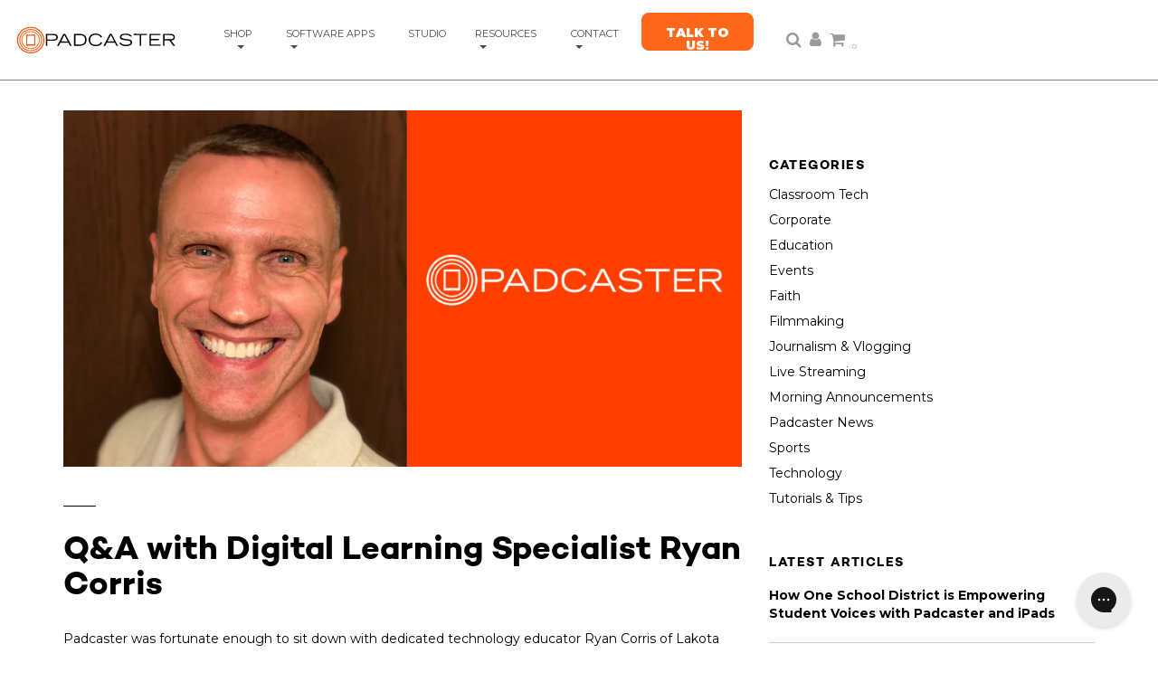

--- FILE ---
content_type: text/html; charset=utf-8
request_url: https://padcaster.com/blogs/stories/q-a-with-digital-learning-specialist-ryan-corris
body_size: 40398
content:
<!DOCTYPE html>
<!--[if lt IE 7 ]><html class="no-js ie ie6" lang="en"> <![endif]-->
<!--[if IE 7 ]><html class="no-js ie ie7" lang="en"> <![endif]-->
<!--[if IE 8 ]><html class="no-js ie ie8" lang="en"> <![endif]-->
<!--[if (gte IE 9)|!(IE)]><!-->
<html class="no-js" lang="en">
<!--<![endif]-->
  <head>

        <meta name="facebook-domain-verification" content="d57u3hkskvqrkfjwqfwrna1o8dphgv" />
    <!-- Global site tag (gtag.js) - Google Analytics
      <script async src="https://www.googletagmanager.com/gtag/js?id=G-P2T9YPNLPX"></script>
      <script>
        window.dataLayer = window.dataLayer || [];
        function gtag(){dataLayer.push(arguments);}
        gtag('js', new Date());
      
        gtag('config', 'G-P2T9YPNLPX');
        gtag('config', 'AW-949236721');
      </script>
    end old GA -->
    <!-- Google Tag Manager -->
<script>(function(w,d,s,l,i){w[l]=w[l]||[];w[l].push({'gtm.start':
new Date().getTime(),event:'gtm.js'});var f=d.getElementsByTagName(s)[0],
j=d.createElement(s),dl=l!='dataLayer'?'&l='+l:'';j.async=true;j.src=
'https://www.googletagmanager.com/gtm.js?id='+i+dl;f.parentNode.insertBefore(j,f);
})(window,document,'script','dataLayer','GTM-PCLFWSV');</script>
<!-- End Google Tag Manager -->
    
    
    <meta content="Qqc4ls9ywjcQDgVp7LXaklqEtethcXlOM9j_QhIUiaw" name="google-site-verification"/>
    <meta charset="utf-8">
    
    
    <!-- Twitter universal website tag code -->
<script>
!function(e,t,n,s,u,a){e.twq||(s=e.twq=function(){s.exe?s.exe.apply(s,arguments):s.queue.push(arguments);
},s.version='1.1',s.queue=[],u=t.createElement(n),u.async=!0,u.src='//static.ads-twitter.com/uwt.js',
a=t.getElementsByTagName(n)[0],a.parentNode.insertBefore(u,a))}(window,document,'script');
// Insert Twitter Pixel ID and Standard Event data below
twq('init','o4x7b');
twq('track','PageView');
</script>
<!-- End Twitter universal website tag code -->

<!-- pixel added 3/20/24 -->
<script src ="https://cdn01.basis.net/assets/up.js?um=1"></script>
<script type="text/javascript">
  cntrUpTag.track('cntrData', '65bc301179b91985');
</script>
 
    
<script>(function(w,d,t,r,u){var f,n,i;w[u]=w[u]||[],f=function(){var o={ti:"56160015"};o.q=w[u],w[u]=new UET(o),w[u].push("pageLoad")},n=d.createElement(t),n.src=r,n.async=1,n.onload=n.onreadystatechange=function(){var s=this.readyState;s&&s!=="loaded"&&s!=="complete"||(f(),n.onload=n.onreadystatechange=null)},i=d.getElementsByTagName(t)[0],i.parentNode.insertBefore(n,i)})(window,document,"script","//bat.bing.com/bat.js","uetq");</script>
    
<script type="text/javascript">
_linkedin_partner_id = "2733652";
window._linkedin_data_partner_ids = window._linkedin_data_partner_ids || [];
window._linkedin_data_partner_ids.push(_linkedin_partner_id);
</script><script type="text/javascript">
(function(){var s = document.getElementsByTagName("script")[0];
var b = document.createElement("script");
b.type = "text/javascript";b.async = true;
b.src = "https://snap.licdn.com/li.lms-analytics/insight.min.js";
s.parentNode.insertBefore(b, s);})();
</script>
<noscript>
<img height="1" width="1" style="display:none;" alt="" src="https://px.ads.linkedin.com/collect/?pid=2733652&fmt=gif" />
</noscript>    

    <!--[if lt IE 9]>
    <script src="//html5shim.googlecode.com/svn/trunk/html5.js"></script>
    <![endif]-->

    <title>
      Q&amp;A with Digital Learning Specialist Ryan Corris &ndash; Padcaster
    </title>
	<meta name="google-site-verification" content="7Jo_D4YV9wqwgvyUx1SMteEFrVslD1t6J6wjn5b6fBU" />
    <script type="text/javascript">
      document.documentElement.className = document.documentElement.className.replace('no-js', 'js');
    </script><meta name="description" content="Padcaster was fortunate enough to sit down with dedicated technology educator Ryan Corris of Lakota High School for an interview about his work with the Padcaster Studio and how he’s using video production across multiple subjects. Taking advantage of his own passion for visual learning, Mr. Corris has utilized the Pad"><meta name="viewport" content="width=device-width, initial-scale=1, shrink-to-fit=no"><meta property="og:site_name" content="Padcaster">
<meta property="og:url" content="https://padcaster.com/blogs/stories/q-a-with-digital-learning-specialist-ryan-corris">
<meta property="og:title" content="Q&A with Digital Learning Specialist Ryan Corris">
<meta property="og:type" content="article">
<meta property="og:description" content="Padcaster was fortunate enough to sit down with dedicated technology educator Ryan Corris of Lakota High School for an interview about his work with the Padcaster Studio and how he’s using video production across multiple subjects. Taking advantage of his own passion for visual learning, Mr. Corris has utilized the Padcaster Studio to create professional development tools for teachers as well as projects that help connect students across grades levels. Read his interview below:
--
Tell us a little background about yourself and how you’ve ended up in your current role?
I am finishing up my 28th year in education. I hold a Bachelor’s Degree in Education from Bowling Green State University and a Master’s Degree in Education from Miami University. When I began teaching, I did not even have an email address...personal or professional. After teaching 5th grade for a few years, I purchased my first computer. It was an Apple LC III with a 20 MB hard drive. Yes, the entire hard drive was 20 MB...not GB! That Apple computer ignited my passion for using technology in education. Initially, it using for myself, which quickly turned into training other teachers, and over time using it with students in class as more computers started showing up in classrooms. Since buying that first computer, I have taught 4th and 5th grade, 8th-grade science, spent a few years as a technology coordinator and taught math and science part-time at a branch campus of Miami University. Due to my love of technology and its uses in education I have spent the last five years as a Digital Learning Specialist evolving into an Innovation Specialist for the Lakota Local School District in Southwest, Ohio.
As an Innovation Specialist, what is your main focus, what are your goals, and who do you primarily work with?
My main focus as an Innovation Specialist is working with teachers and assisting them with integrating technology purposefully, personalizing learning for students, and helping to make sure our students are Future Ready. My responsibilities include creating and offering professional development, modeling lessons in classrooms, planning with teachers, developing engaging activities, assisting students and teachers in our Innovation Hub, and doing my best to offer strong strategies for authentic learning.
Why is integrating technology into learning so important? How does one do it purposely? 
Students are growing up in a world filled with technology, but that does not mean they know how to use it for educational purposes. The more experiences they can have with various types of technology through learning processes may give them advantages as they progress in their lives. Before using the Padcasters in our Innovation Hub, most of our students had never created a green screen video or used an actual video editing tool before. Now, on a regular basis students are creating videos that look like they are visiting anywhere in the world (sometimes universe) and cropping segments, adding clip art, including captions and titles, and continuing to come up with new ways to make their videos unique. In regards to the purposeful use of technology, it is important that the tech is supporting the learning and not the focus of the learning. Our students are not just making videos to make videos. They are sharing their knowledge and their learning in creative ways while also working on soft skills, such as planning, collaboration, and time management. A tool is just a tool. What you do with the tool is what makes the difference!
How were you first introduced to Padcaster?
This past January our high school Media Centers evolved into Innovation Hubs with flexible furniture, adjusted spaces, and some new equipment, including the Padcasters. Personally, I had never used a Padcaster before January, but I knew it was something I wanted to learn. After exploring the ins and outs of Padcasters over a few days, a teacher came into the Innovation Hub and decided she wanted her American Sign Language classes to make videos. The ASL classes tend to make several videos throughout the year, but the ability to use green screen and edit the videos would definitely step things up a few notches. So, the Padcasters got broken in quickly at Lakota East High School. Word spread, and the Padcasters became one of the most popular items in the Innovation Hub.
How do you think utilizing video can aid in teaching visual learners?
Well, if YouTube was available when I was in school, maybe my own grades would have been a little better. The ability for students to explore course content with the opportunity to rewatch it, pause it and reflect on it, walk away when frustrated and come back to it later, and learn anywhere at any time is amazing! And that is just consuming videos. The ability for students to create their own videos allows for an outlet of creativity and infinite ways for students to show off their talents, enhance their voice, and share their ideas with the world. If a picture is worth a thousand words, imagine how many words are incorporated into a video. And with these words also comes student voice!
Can you tell us more about your school’s Innovation Hub? How does it work?
Our Innovation Hub is available for students, teachers, classes, meetings, gatherings, after school events, etc. I look at the Innovation Hub as the “Room of Requirement” from the Harry Potter Series. It is there and will be what you need it to be. You can explore French culture using Google Earth on the VR systems, collaborate on a group project, peer critique artwork on the monitors at the collaboration tables, Skype to communicate with an expert or work with other students throughout the district, and create some great videos too. Students stop in to work before, during, and after school for a variety of tasks, projects, meetings, clubs, and studying.
How do you use the Padcaster as a tool for professional development for adults?
It has been a great opportunity for the teachers to learn about the Padcasters right alongside the students. As students increase their own skills they have taught the teachers and as the teachers learn more, they feel more comfortable when helping students and planning future activities and projects. Since the Padcasters are relatively new in our building, we are bouncing around some ideas for professional development, but maybe those ideas are better left for another time.
You mentioned an exciting project you did with an American Sign Language Class. Tell us more about that. What was the most rewarding part of the project?
Our American Sign Language (ASL) classes have been frequent flyers in the Hub with the Padcasters. One of my favorite projects of the ASL students is their song videos. Students chose some children’s songs (ie. days of the week, seasons, colors, and even Baby Shark). Once again, they did not just “make” the videos. The intent was to actually share these videos with elementary students in the district. The elementary teachers would decide when their students would need a brain break and share the videos with their classes. The first part of the videos teaches the signs that are used in the songs, and then the song is played. The elementary students can watch the high school students perform the signs during the songs and follow along. The videos were such a hit with the elementary classes that the high school students began doing some live performances via Skype. This gave the elementary students an opportunity to interact with some of the people they had been watching in the videos as well as ask questions and learn new signs that they wanted to learn. 
I am having a difficult time finding only one rewarding thing about this project, so I am going to share three. First, it was watching the high school students create the videos using the Padcasters and seeing how much fun they were having.  They were working on something for a truly authentic audience and it was evident that they were enjoying the project. Second, the technology was being learned, but it was NOT the focus of the learning. Every ASL student in the school knows how to use the Padcasters, but the planning, creating, deciding which signs to teach and use, and how to present to their audience was key to the learning. The third rewarding part of this project has to be the excited faces and engagement of the elementary students during the Skype sessions after they had watched some of the videos first. I have a feeling some of these young elementary students are already looking forward to some of the fun projects that they will be able to experience when they get to high school.
What were some of the other projects you’ve worked on with Padcaster? Which ones had the biggest impacts? Why do you think this is?
I would have a difficult time saying that one of these was more impactful than another project. Being from so many different content areas, so many different concepts were being explored. All of the activities were impactful because they were authentic and purposeful.  I would say that there was some impact in the overlap of the students though. Since all of the students in ASL classes have had experience with the Padcasters, we started to see some of the ASL students come to the Hub for projects in other classes as well. They were able to help other students in and out of their own groups while students that had not experienced the Padcasters yet began their experiences.
 
Some Examples:


Economics - Students worked in groups to create a product that would solve a problem. Students created videos using the Padcaster that introduced and marketed the product.

Latin - While students had some choices on how to present, many of the groups shared videos of their retellings created using the Padcasters.

ASL - Students created videos to show why they feel signing is so important. #whyWEsign (The W and E are both capitalized to represent our West  and East high schools.) Students studied either a famous or historical deaf person.  Videos were created using various backgrounds within each video. Students then customized a Google Drawings template to make a Time Magazine cover of their individual. The magazine covers included QR codes. The Time Magazine covers were posted in the auxiliary gym where a  gallery walk took place for staff and students to learn about the famous and historical deaf individuals. A topic that some of the ASL students sign about was driver’s ed. Instead of just creating videos of the students telling driver’s ed stories, a driver’s license template was created. Student could adjust some of the details, but where the photo would normally go on the driver’s license was the student’s video where they signed their story.

Science - As the culminating activity for the Evolution Unit students presented a passion project. In this passion project, they explored the evolutionary history of an organism of their choice. To finalize the learning, a product of choice was created and shared with their peers on the last day of the quarter. A popular choice among students was using the Padcasters to create a video. Throughout the year, a chemistry teacher has run a CSI type investigation of the untimely death of an individual. The students have gained knowledge and insight throughout the year. Now it is time for the students to attempt to solve the murder based of evidence they have collected. They will be creating videos using the Padcasters to state their case and attempt to solve the mystery.

You mentioned having teachers create videos detailing the subjects of their courses, how did this project turn out? 
This year, a task for our teachers was to create videos to introduce each content area course. The videos were used for students to get a preview of courses prior to signing up for next year’s schedules. Several teachers decided to use the Padcasters and green screens to create their course videos. This was great for the teachers because it not only gave them the stage to share their courses but to also personalize their message and give the students an opportunity to get to know the teachers as well. 


ESL - Our ESL students had a cultural fair to help people at our school understand their cultures better. This was part of an extended Project-Based Learning (PBL) project. At the cultural fair, the ESL students set up a “photo booth” using the Padcasters. Backgrounds were chosen from specific countries. People that attended the cultural fair could have their picture taken as though they were visiting that country. Some people even dressed up in clothing to make the scene more realistic.

English - Students were studying the Renaissance in English class.  A culminating project was to have students use the Padcasters to create videos to show their knowledge of the Time Period.

Photography - Students integrated their own photographs of personal objects as backgrounds. Using the Padcasters and green screens, they explored scale and added themselves to their own images making their personal items larger than life.

What do you think is the most valuable lesson students can learn from creating their own videos? 
Many of the students that come to the Hub to create videos have never used a video editor like Do Ink or WeVideo. Now, a good percentage of students in our building of over 2,000 have experience with using a video editor during or after recording with the Padcasters. You may say I am contradicting myself because this statement is all about the tools. However, because they used these “tools”, students have now looked at the content they are learning differently, hopefully, dove a little deeper into the content to find out what was most important to include in the videos, problem solved, collaborated with others, managed their time, evaluated their project to see what needed to be kept or redone, and so many other soft skills that seem to be in such high demand from universities and businesses these days.
What upcoming projects are you planning with students or teachers? 
We are coming to the end of our school year, but the Padcasters are basically in use up to the last days of the school year. So, we are not necessarily working on new projects for this year, but the teachers that have used the Padcasters with their students are thinking about how the projects can be tweaked to make them better for next year as well as brainstorming about how the Padcasters can be used to enhance learning for other parts of their courses.
What is the biggest piece of advice you can give to other educators who are teaching media production?
I am a big proponent of giving students some guidelines and requirements and letting the creative juices flow. Don’t tell them exactly what should be in the video and how it should look. Even give the student the opportunity to choose what type of genre their video will be. Using the exact same topic, to begin with, one group might make a documentary, another creates a newscast, while another group might even make a short sitcom. Allow as much choice as possible, include your non-negotiables, and let them go!
Padcaster transforms your iPad or smartphone into an all-in-one mobile production studio so you can create professional-quality videos from your home or anywhere else. Whether it’s for distance learning, telecommuting, remote broadcasting or livestreaming -- Padcaster will help you produce high-quality content wherever you are. If you have had an event that has been moved online due to COVID-19 such as a wedding, religious service, graduation, or ‘gathering’ of any kind, Padcaster wants to help you! Fill out the form below to get in touch or set up a free video consultation with a Padcaster representative here."><meta property="og:image" content="http://padcaster.com/cdn/shop/articles/RyanCorris_1024x1024.jpg?v=1602002506">
<meta property="og:image:secure_url" content="https://padcaster.com/cdn/shop/articles/RyanCorris_1024x1024.jpg?v=1602002506">

<meta name="twitter:site" content="@Padcaster">
<meta name="twitter:card" content="summary_large_image">
<meta name="twitter:title" content="Q&A with Digital Learning Specialist Ryan Corris">
<meta name="twitter:description" content="Padcaster was fortunate enough to sit down with dedicated technology educator Ryan Corris of Lakota High School for an interview about his work with the Padcaster Studio and how he’s using video production across multiple subjects. Taking advantage of his own passion for visual learning, Mr. Corris has utilized the Padcaster Studio to create professional development tools for teachers as well as projects that help connect students across grades levels. Read his interview below:
--
Tell us a little background about yourself and how you’ve ended up in your current role?
I am finishing up my 28th year in education. I hold a Bachelor’s Degree in Education from Bowling Green State University and a Master’s Degree in Education from Miami University. When I began teaching, I did not even have an email address...personal or professional. After teaching 5th grade for a few years, I purchased my first computer. It was an Apple LC III with a 20 MB hard drive. Yes, the entire hard drive was 20 MB...not GB! That Apple computer ignited my passion for using technology in education. Initially, it using for myself, which quickly turned into training other teachers, and over time using it with students in class as more computers started showing up in classrooms. Since buying that first computer, I have taught 4th and 5th grade, 8th-grade science, spent a few years as a technology coordinator and taught math and science part-time at a branch campus of Miami University. Due to my love of technology and its uses in education I have spent the last five years as a Digital Learning Specialist evolving into an Innovation Specialist for the Lakota Local School District in Southwest, Ohio.
As an Innovation Specialist, what is your main focus, what are your goals, and who do you primarily work with?
My main focus as an Innovation Specialist is working with teachers and assisting them with integrating technology purposefully, personalizing learning for students, and helping to make sure our students are Future Ready. My responsibilities include creating and offering professional development, modeling lessons in classrooms, planning with teachers, developing engaging activities, assisting students and teachers in our Innovation Hub, and doing my best to offer strong strategies for authentic learning.
Why is integrating technology into learning so important? How does one do it purposely? 
Students are growing up in a world filled with technology, but that does not mean they know how to use it for educational purposes. The more experiences they can have with various types of technology through learning processes may give them advantages as they progress in their lives. Before using the Padcasters in our Innovation Hub, most of our students had never created a green screen video or used an actual video editing tool before. Now, on a regular basis students are creating videos that look like they are visiting anywhere in the world (sometimes universe) and cropping segments, adding clip art, including captions and titles, and continuing to come up with new ways to make their videos unique. In regards to the purposeful use of technology, it is important that the tech is supporting the learning and not the focus of the learning. Our students are not just making videos to make videos. They are sharing their knowledge and their learning in creative ways while also working on soft skills, such as planning, collaboration, and time management. A tool is just a tool. What you do with the tool is what makes the difference!
How were you first introduced to Padcaster?
This past January our high school Media Centers evolved into Innovation Hubs with flexible furniture, adjusted spaces, and some new equipment, including the Padcasters. Personally, I had never used a Padcaster before January, but I knew it was something I wanted to learn. After exploring the ins and outs of Padcasters over a few days, a teacher came into the Innovation Hub and decided she wanted her American Sign Language classes to make videos. The ASL classes tend to make several videos throughout the year, but the ability to use green screen and edit the videos would definitely step things up a few notches. So, the Padcasters got broken in quickly at Lakota East High School. Word spread, and the Padcasters became one of the most popular items in the Innovation Hub.
How do you think utilizing video can aid in teaching visual learners?
Well, if YouTube was available when I was in school, maybe my own grades would have been a little better. The ability for students to explore course content with the opportunity to rewatch it, pause it and reflect on it, walk away when frustrated and come back to it later, and learn anywhere at any time is amazing! And that is just consuming videos. The ability for students to create their own videos allows for an outlet of creativity and infinite ways for students to show off their talents, enhance their voice, and share their ideas with the world. If a picture is worth a thousand words, imagine how many words are incorporated into a video. And with these words also comes student voice!
Can you tell us more about your school’s Innovation Hub? How does it work?
Our Innovation Hub is available for students, teachers, classes, meetings, gatherings, after school events, etc. I look at the Innovation Hub as the “Room of Requirement” from the Harry Potter Series. It is there and will be what you need it to be. You can explore French culture using Google Earth on the VR systems, collaborate on a group project, peer critique artwork on the monitors at the collaboration tables, Skype to communicate with an expert or work with other students throughout the district, and create some great videos too. Students stop in to work before, during, and after school for a variety of tasks, projects, meetings, clubs, and studying.
How do you use the Padcaster as a tool for professional development for adults?
It has been a great opportunity for the teachers to learn about the Padcasters right alongside the students. As students increase their own skills they have taught the teachers and as the teachers learn more, they feel more comfortable when helping students and planning future activities and projects. Since the Padcasters are relatively new in our building, we are bouncing around some ideas for professional development, but maybe those ideas are better left for another time.
You mentioned an exciting project you did with an American Sign Language Class. Tell us more about that. What was the most rewarding part of the project?
Our American Sign Language (ASL) classes have been frequent flyers in the Hub with the Padcasters. One of my favorite projects of the ASL students is their song videos. Students chose some children’s songs (ie. days of the week, seasons, colors, and even Baby Shark). Once again, they did not just “make” the videos. The intent was to actually share these videos with elementary students in the district. The elementary teachers would decide when their students would need a brain break and share the videos with their classes. The first part of the videos teaches the signs that are used in the songs, and then the song is played. The elementary students can watch the high school students perform the signs during the songs and follow along. The videos were such a hit with the elementary classes that the high school students began doing some live performances via Skype. This gave the elementary students an opportunity to interact with some of the people they had been watching in the videos as well as ask questions and learn new signs that they wanted to learn. 
I am having a difficult time finding only one rewarding thing about this project, so I am going to share three. First, it was watching the high school students create the videos using the Padcasters and seeing how much fun they were having.  They were working on something for a truly authentic audience and it was evident that they were enjoying the project. Second, the technology was being learned, but it was NOT the focus of the learning. Every ASL student in the school knows how to use the Padcasters, but the planning, creating, deciding which signs to teach and use, and how to present to their audience was key to the learning. The third rewarding part of this project has to be the excited faces and engagement of the elementary students during the Skype sessions after they had watched some of the videos first. I have a feeling some of these young elementary students are already looking forward to some of the fun projects that they will be able to experience when they get to high school.
What were some of the other projects you’ve worked on with Padcaster? Which ones had the biggest impacts? Why do you think this is?
I would have a difficult time saying that one of these was more impactful than another project. Being from so many different content areas, so many different concepts were being explored. All of the activities were impactful because they were authentic and purposeful.  I would say that there was some impact in the overlap of the students though. Since all of the students in ASL classes have had experience with the Padcasters, we started to see some of the ASL students come to the Hub for projects in other classes as well. They were able to help other students in and out of their own groups while students that had not experienced the Padcasters yet began their experiences.
 
Some Examples:


Economics - Students worked in groups to create a product that would solve a problem. Students created videos using the Padcaster that introduced and marketed the product.

Latin - While students had some choices on how to present, many of the groups shared videos of their retellings created using the Padcasters.

ASL - Students created videos to show why they feel signing is so important. #whyWEsign (The W and E are both capitalized to represent our West  and East high schools.) Students studied either a famous or historical deaf person.  Videos were created using various backgrounds within each video. Students then customized a Google Drawings template to make a Time Magazine cover of their individual. The magazine covers included QR codes. The Time Magazine covers were posted in the auxiliary gym where a  gallery walk took place for staff and students to learn about the famous and historical deaf individuals. A topic that some of the ASL students sign about was driver’s ed. Instead of just creating videos of the students telling driver’s ed stories, a driver’s license template was created. Student could adjust some of the details, but where the photo would normally go on the driver’s license was the student’s video where they signed their story.

Science - As the culminating activity for the Evolution Unit students presented a passion project. In this passion project, they explored the evolutionary history of an organism of their choice. To finalize the learning, a product of choice was created and shared with their peers on the last day of the quarter. A popular choice among students was using the Padcasters to create a video. Throughout the year, a chemistry teacher has run a CSI type investigation of the untimely death of an individual. The students have gained knowledge and insight throughout the year. Now it is time for the students to attempt to solve the murder based of evidence they have collected. They will be creating videos using the Padcasters to state their case and attempt to solve the mystery.

You mentioned having teachers create videos detailing the subjects of their courses, how did this project turn out? 
This year, a task for our teachers was to create videos to introduce each content area course. The videos were used for students to get a preview of courses prior to signing up for next year’s schedules. Several teachers decided to use the Padcasters and green screens to create their course videos. This was great for the teachers because it not only gave them the stage to share their courses but to also personalize their message and give the students an opportunity to get to know the teachers as well. 


ESL - Our ESL students had a cultural fair to help people at our school understand their cultures better. This was part of an extended Project-Based Learning (PBL) project. At the cultural fair, the ESL students set up a “photo booth” using the Padcasters. Backgrounds were chosen from specific countries. People that attended the cultural fair could have their picture taken as though they were visiting that country. Some people even dressed up in clothing to make the scene more realistic.

English - Students were studying the Renaissance in English class.  A culminating project was to have students use the Padcasters to create videos to show their knowledge of the Time Period.

Photography - Students integrated their own photographs of personal objects as backgrounds. Using the Padcasters and green screens, they explored scale and added themselves to their own images making their personal items larger than life.

What do you think is the most valuable lesson students can learn from creating their own videos? 
Many of the students that come to the Hub to create videos have never used a video editor like Do Ink or WeVideo. Now, a good percentage of students in our building of over 2,000 have experience with using a video editor during or after recording with the Padcasters. You may say I am contradicting myself because this statement is all about the tools. However, because they used these “tools”, students have now looked at the content they are learning differently, hopefully, dove a little deeper into the content to find out what was most important to include in the videos, problem solved, collaborated with others, managed their time, evaluated their project to see what needed to be kept or redone, and so many other soft skills that seem to be in such high demand from universities and businesses these days.
What upcoming projects are you planning with students or teachers? 
We are coming to the end of our school year, but the Padcasters are basically in use up to the last days of the school year. So, we are not necessarily working on new projects for this year, but the teachers that have used the Padcasters with their students are thinking about how the projects can be tweaked to make them better for next year as well as brainstorming about how the Padcasters can be used to enhance learning for other parts of their courses.
What is the biggest piece of advice you can give to other educators who are teaching media production?
I am a big proponent of giving students some guidelines and requirements and letting the creative juices flow. Don’t tell them exactly what should be in the video and how it should look. Even give the student the opportunity to choose what type of genre their video will be. Using the exact same topic, to begin with, one group might make a documentary, another creates a newscast, while another group might even make a short sitcom. Allow as much choice as possible, include your non-negotiables, and let them go!
Padcaster transforms your iPad or smartphone into an all-in-one mobile production studio so you can create professional-quality videos from your home or anywhere else. Whether it’s for distance learning, telecommuting, remote broadcasting or livestreaming -- Padcaster will help you produce high-quality content wherever you are. If you have had an event that has been moved online due to COVID-19 such as a wedding, religious service, graduation, or ‘gathering’ of any kind, Padcaster wants to help you! Fill out the form below to get in touch or set up a free video consultation with a Padcaster representative here.">

    <link rel="canonical" href="https://padcaster.com/blogs/stories/q-a-with-digital-learning-specialist-ryan-corris" />

    <link href="//padcaster.com/cdn/shop/t/17/assets/plugins.css?v=124903909849447396711765390024" rel="stylesheet" type="text/css" media="all" />
    <link href="//padcaster.com/cdn/shop/t/17/assets/style.scss.css?v=143965386602909498891741027441" rel="stylesheet" type="text/css" media="all" />

<link href="//fonts.googleapis.com/css?family=Montserrat:100,300,400,400i,600,700,700i,900" rel="stylesheet" type="text/css" media="all" />		



<link rel="shortcut icon" href="//padcaster.com/cdn/shop/files/orange-trans_32x32.png?v=1613680400" type="image/png"><link rel="apple-touch-icon" sizes="180x180" href="//padcaster.com/cdn/shop/files/orange-wht_180x180.png?v=1613680400">
    <link rel="icon" type="image/png" sizes="32x32" href="//padcaster.com/cdn/shop/files/orange-trans_32x32.png?v=1613680400">
    <link rel="icon" type="image/png" sizes="16x16" href="//padcaster.com/cdn/shop/files/orange-trans_16x16.png?v=1613680400">
    <link rel="manifest" href="//padcaster.com/cdn/shop/files/site.webmanifest?v=4471091254177963808">
    <link rel="mask-icon" href="//padcaster.com/cdn/shop/t/17/assets/safari-pinned-tab.svg?v=179054525446588542111738702641" color="#ff5304">
    <meta name="msapplication-config" content="//padcaster.com/cdn/shop/files/browserconfig.xml?v=9103793477569890057">
    <meta name="msapplication-TileColor" content="#ff5304">
    <meta name="theme-color" content="#ffffff">

    <link rel="sitemap" type="application/xml" title="Sitemap" href="/sitemap.xml" />

    <script>window.performance && window.performance.mark && window.performance.mark('shopify.content_for_header.start');</script><meta name="google-site-verification" content="zu8enxo8wsz4ZFb0Oxwk3KfjoVwQlbU-FujGV649X3Y">
<meta name="google-site-verification" content="Qqc4ls9ywjcQDgVp7LXaklqEtethcXlOM9j_QhIUiaw">
<meta name="facebook-domain-verification" content="qmvom9us72vdahczcb8olygvo19jib">
<meta id="shopify-digital-wallet" name="shopify-digital-wallet" content="/22174247/digital_wallets/dialog">
<meta name="shopify-checkout-api-token" content="14a84971e50d11e9bfb85957ef1cbd46">
<meta id="in-context-paypal-metadata" data-shop-id="22174247" data-venmo-supported="false" data-environment="production" data-locale="en_US" data-paypal-v4="true" data-currency="USD">
<link rel="alternate" type="application/atom+xml" title="Feed" href="/blogs/stories.atom" />
<link rel="alternate" hreflang="x-default" href="https://padcaster.com/blogs/stories/q-a-with-digital-learning-specialist-ryan-corris">
<link rel="alternate" hreflang="en" href="https://padcaster.com/blogs/stories/q-a-with-digital-learning-specialist-ryan-corris">
<link rel="alternate" hreflang="en-CA" href="https://padcaster.com/en-ca/blogs/stories/q-a-with-digital-learning-specialist-ryan-corris">
<link rel="alternate" hreflang="en-AE" href="https://padcaster.com/en-ae/blogs/stories/q-a-with-digital-learning-specialist-ryan-corris">
<link rel="alternate" hreflang="en-AU" href="https://padcaster.com/en-au/blogs/stories/q-a-with-digital-learning-specialist-ryan-corris">
<link rel="alternate" hreflang="en-BR" href="https://padcaster.com/en-br/blogs/stories/q-a-with-digital-learning-specialist-ryan-corris">
<link rel="alternate" hreflang="en-DK" href="https://padcaster.com/en-dk/blogs/stories/q-a-with-digital-learning-specialist-ryan-corris">
<link rel="alternate" hreflang="en-HK" href="https://padcaster.com/en-hk/blogs/stories/q-a-with-digital-learning-specialist-ryan-corris">
<link rel="alternate" hreflang="en-ID" href="https://padcaster.com/en-id/blogs/stories/q-a-with-digital-learning-specialist-ryan-corris">
<link rel="alternate" hreflang="en-IL" href="https://padcaster.com/en-il/blogs/stories/q-a-with-digital-learning-specialist-ryan-corris">
<link rel="alternate" hreflang="en-IN" href="https://padcaster.com/en-in/blogs/stories/q-a-with-digital-learning-specialist-ryan-corris">
<link rel="alternate" hreflang="en-MU" href="https://padcaster.com/en-mu/blogs/stories/q-a-with-digital-learning-specialist-ryan-corris">
<link rel="alternate" hreflang="en-MX" href="https://padcaster.com/en-mx/blogs/stories/q-a-with-digital-learning-specialist-ryan-corris">
<link rel="alternate" hreflang="en-MY" href="https://padcaster.com/en-my/blogs/stories/q-a-with-digital-learning-specialist-ryan-corris">
<link rel="alternate" hreflang="en-NO" href="https://padcaster.com/en-no/blogs/stories/q-a-with-digital-learning-specialist-ryan-corris">
<link rel="alternate" hreflang="en-NZ" href="https://padcaster.com/en-nz/blogs/stories/q-a-with-digital-learning-specialist-ryan-corris">
<link rel="alternate" hreflang="en-PE" href="https://padcaster.com/en-pe/blogs/stories/q-a-with-digital-learning-specialist-ryan-corris">
<script async="async" src="/checkouts/internal/preloads.js?locale=en-US"></script>
<link rel="preconnect" href="https://shop.app" crossorigin="anonymous">
<script async="async" src="https://shop.app/checkouts/internal/preloads.js?locale=en-US&shop_id=22174247" crossorigin="anonymous"></script>
<script id="apple-pay-shop-capabilities" type="application/json">{"shopId":22174247,"countryCode":"US","currencyCode":"USD","merchantCapabilities":["supports3DS"],"merchantId":"gid:\/\/shopify\/Shop\/22174247","merchantName":"Padcaster","requiredBillingContactFields":["postalAddress","email","phone"],"requiredShippingContactFields":["postalAddress","email","phone"],"shippingType":"shipping","supportedNetworks":["visa","masterCard","amex","discover","elo","jcb"],"total":{"type":"pending","label":"Padcaster","amount":"1.00"},"shopifyPaymentsEnabled":true,"supportsSubscriptions":true}</script>
<script id="shopify-features" type="application/json">{"accessToken":"14a84971e50d11e9bfb85957ef1cbd46","betas":["rich-media-storefront-analytics"],"domain":"padcaster.com","predictiveSearch":true,"shopId":22174247,"locale":"en"}</script>
<script>var Shopify = Shopify || {};
Shopify.shop = "padcaster.myshopify.com";
Shopify.locale = "en";
Shopify.currency = {"active":"USD","rate":"1.0"};
Shopify.country = "US";
Shopify.theme = {"name":"Launch Prep","id":134813909078,"schema_name":"Envy","schema_version":"13.0.5","theme_store_id":411,"role":"main"};
Shopify.theme.handle = "null";
Shopify.theme.style = {"id":null,"handle":null};
Shopify.cdnHost = "padcaster.com/cdn";
Shopify.routes = Shopify.routes || {};
Shopify.routes.root = "/";</script>
<script type="module">!function(o){(o.Shopify=o.Shopify||{}).modules=!0}(window);</script>
<script>!function(o){function n(){var o=[];function n(){o.push(Array.prototype.slice.apply(arguments))}return n.q=o,n}var t=o.Shopify=o.Shopify||{};t.loadFeatures=n(),t.autoloadFeatures=n()}(window);</script>
<script>
  window.ShopifyPay = window.ShopifyPay || {};
  window.ShopifyPay.apiHost = "shop.app\/pay";
  window.ShopifyPay.redirectState = null;
</script>
<script id="shop-js-analytics" type="application/json">{"pageType":"article"}</script>
<script defer="defer" async type="module" src="//padcaster.com/cdn/shopifycloud/shop-js/modules/v2/client.init-shop-cart-sync_BApSsMSl.en.esm.js"></script>
<script defer="defer" async type="module" src="//padcaster.com/cdn/shopifycloud/shop-js/modules/v2/chunk.common_CBoos6YZ.esm.js"></script>
<script type="module">
  await import("//padcaster.com/cdn/shopifycloud/shop-js/modules/v2/client.init-shop-cart-sync_BApSsMSl.en.esm.js");
await import("//padcaster.com/cdn/shopifycloud/shop-js/modules/v2/chunk.common_CBoos6YZ.esm.js");

  window.Shopify.SignInWithShop?.initShopCartSync?.({"fedCMEnabled":true,"windoidEnabled":true});

</script>
<script>
  window.Shopify = window.Shopify || {};
  if (!window.Shopify.featureAssets) window.Shopify.featureAssets = {};
  window.Shopify.featureAssets['shop-js'] = {"shop-cart-sync":["modules/v2/client.shop-cart-sync_DJczDl9f.en.esm.js","modules/v2/chunk.common_CBoos6YZ.esm.js"],"init-fed-cm":["modules/v2/client.init-fed-cm_BzwGC0Wi.en.esm.js","modules/v2/chunk.common_CBoos6YZ.esm.js"],"init-windoid":["modules/v2/client.init-windoid_BS26ThXS.en.esm.js","modules/v2/chunk.common_CBoos6YZ.esm.js"],"init-shop-email-lookup-coordinator":["modules/v2/client.init-shop-email-lookup-coordinator_DFwWcvrS.en.esm.js","modules/v2/chunk.common_CBoos6YZ.esm.js"],"shop-cash-offers":["modules/v2/client.shop-cash-offers_DthCPNIO.en.esm.js","modules/v2/chunk.common_CBoos6YZ.esm.js","modules/v2/chunk.modal_Bu1hFZFC.esm.js"],"shop-button":["modules/v2/client.shop-button_D_JX508o.en.esm.js","modules/v2/chunk.common_CBoos6YZ.esm.js"],"shop-toast-manager":["modules/v2/client.shop-toast-manager_tEhgP2F9.en.esm.js","modules/v2/chunk.common_CBoos6YZ.esm.js"],"avatar":["modules/v2/client.avatar_BTnouDA3.en.esm.js"],"pay-button":["modules/v2/client.pay-button_BuNmcIr_.en.esm.js","modules/v2/chunk.common_CBoos6YZ.esm.js"],"init-shop-cart-sync":["modules/v2/client.init-shop-cart-sync_BApSsMSl.en.esm.js","modules/v2/chunk.common_CBoos6YZ.esm.js"],"shop-login-button":["modules/v2/client.shop-login-button_DwLgFT0K.en.esm.js","modules/v2/chunk.common_CBoos6YZ.esm.js","modules/v2/chunk.modal_Bu1hFZFC.esm.js"],"init-customer-accounts-sign-up":["modules/v2/client.init-customer-accounts-sign-up_TlVCiykN.en.esm.js","modules/v2/client.shop-login-button_DwLgFT0K.en.esm.js","modules/v2/chunk.common_CBoos6YZ.esm.js","modules/v2/chunk.modal_Bu1hFZFC.esm.js"],"init-shop-for-new-customer-accounts":["modules/v2/client.init-shop-for-new-customer-accounts_DrjXSI53.en.esm.js","modules/v2/client.shop-login-button_DwLgFT0K.en.esm.js","modules/v2/chunk.common_CBoos6YZ.esm.js","modules/v2/chunk.modal_Bu1hFZFC.esm.js"],"init-customer-accounts":["modules/v2/client.init-customer-accounts_C0Oh2ljF.en.esm.js","modules/v2/client.shop-login-button_DwLgFT0K.en.esm.js","modules/v2/chunk.common_CBoos6YZ.esm.js","modules/v2/chunk.modal_Bu1hFZFC.esm.js"],"shop-follow-button":["modules/v2/client.shop-follow-button_C5D3XtBb.en.esm.js","modules/v2/chunk.common_CBoos6YZ.esm.js","modules/v2/chunk.modal_Bu1hFZFC.esm.js"],"checkout-modal":["modules/v2/client.checkout-modal_8TC_1FUY.en.esm.js","modules/v2/chunk.common_CBoos6YZ.esm.js","modules/v2/chunk.modal_Bu1hFZFC.esm.js"],"lead-capture":["modules/v2/client.lead-capture_D-pmUjp9.en.esm.js","modules/v2/chunk.common_CBoos6YZ.esm.js","modules/v2/chunk.modal_Bu1hFZFC.esm.js"],"shop-login":["modules/v2/client.shop-login_BmtnoEUo.en.esm.js","modules/v2/chunk.common_CBoos6YZ.esm.js","modules/v2/chunk.modal_Bu1hFZFC.esm.js"],"payment-terms":["modules/v2/client.payment-terms_BHOWV7U_.en.esm.js","modules/v2/chunk.common_CBoos6YZ.esm.js","modules/v2/chunk.modal_Bu1hFZFC.esm.js"]};
</script>
<script>(function() {
  var isLoaded = false;
  function asyncLoad() {
    if (isLoaded) return;
    isLoaded = true;
    var urls = ["\/\/www.powr.io\/powr.js?powr-token=padcaster.myshopify.com\u0026external-type=shopify\u0026shop=padcaster.myshopify.com","\/\/shopify.privy.com\/widget.js?shop=padcaster.myshopify.com","https:\/\/config.gorgias.chat\/bundle-loader\/01GYCCF2MVZEV1YS3M8WWY1DMB?source=shopify1click\u0026shop=padcaster.myshopify.com","https:\/\/cdn.9gtb.com\/loader.js?g_cvt_id=978bd05f-c7a8-4bba-ac6f-a0ba8c7160ab\u0026shop=padcaster.myshopify.com"];
    for (var i = 0; i < urls.length; i++) {
      var s = document.createElement('script');
      s.type = 'text/javascript';
      s.async = true;
      s.src = urls[i];
      var x = document.getElementsByTagName('script')[0];
      x.parentNode.insertBefore(s, x);
    }
  };
  if(window.attachEvent) {
    window.attachEvent('onload', asyncLoad);
  } else {
    window.addEventListener('load', asyncLoad, false);
  }
})();</script>
<script id="__st">var __st={"a":22174247,"offset":-18000,"reqid":"8c6d18f0-f935-479b-a4e4-dc4242e1a54b-1768930293","pageurl":"padcaster.com\/blogs\/stories\/q-a-with-digital-learning-specialist-ryan-corris","s":"articles-29437395030","u":"eeeaefdc4cd7","p":"article","rtyp":"article","rid":29437395030};</script>
<script>window.ShopifyPaypalV4VisibilityTracking = true;</script>
<script id="captcha-bootstrap">!function(){'use strict';const t='contact',e='account',n='new_comment',o=[[t,t],['blogs',n],['comments',n],[t,'customer']],c=[[e,'customer_login'],[e,'guest_login'],[e,'recover_customer_password'],[e,'create_customer']],r=t=>t.map((([t,e])=>`form[action*='/${t}']:not([data-nocaptcha='true']) input[name='form_type'][value='${e}']`)).join(','),a=t=>()=>t?[...document.querySelectorAll(t)].map((t=>t.form)):[];function s(){const t=[...o],e=r(t);return a(e)}const i='password',u='form_key',d=['recaptcha-v3-token','g-recaptcha-response','h-captcha-response',i],f=()=>{try{return window.sessionStorage}catch{return}},m='__shopify_v',_=t=>t.elements[u];function p(t,e,n=!1){try{const o=window.sessionStorage,c=JSON.parse(o.getItem(e)),{data:r}=function(t){const{data:e,action:n}=t;return t[m]||n?{data:e,action:n}:{data:t,action:n}}(c);for(const[e,n]of Object.entries(r))t.elements[e]&&(t.elements[e].value=n);n&&o.removeItem(e)}catch(o){console.error('form repopulation failed',{error:o})}}const l='form_type',E='cptcha';function T(t){t.dataset[E]=!0}const w=window,h=w.document,L='Shopify',v='ce_forms',y='captcha';let A=!1;((t,e)=>{const n=(g='f06e6c50-85a8-45c8-87d0-21a2b65856fe',I='https://cdn.shopify.com/shopifycloud/storefront-forms-hcaptcha/ce_storefront_forms_captcha_hcaptcha.v1.5.2.iife.js',D={infoText:'Protected by hCaptcha',privacyText:'Privacy',termsText:'Terms'},(t,e,n)=>{const o=w[L][v],c=o.bindForm;if(c)return c(t,g,e,D).then(n);var r;o.q.push([[t,g,e,D],n]),r=I,A||(h.body.append(Object.assign(h.createElement('script'),{id:'captcha-provider',async:!0,src:r})),A=!0)});var g,I,D;w[L]=w[L]||{},w[L][v]=w[L][v]||{},w[L][v].q=[],w[L][y]=w[L][y]||{},w[L][y].protect=function(t,e){n(t,void 0,e),T(t)},Object.freeze(w[L][y]),function(t,e,n,w,h,L){const[v,y,A,g]=function(t,e,n){const i=e?o:[],u=t?c:[],d=[...i,...u],f=r(d),m=r(i),_=r(d.filter((([t,e])=>n.includes(e))));return[a(f),a(m),a(_),s()]}(w,h,L),I=t=>{const e=t.target;return e instanceof HTMLFormElement?e:e&&e.form},D=t=>v().includes(t);t.addEventListener('submit',(t=>{const e=I(t);if(!e)return;const n=D(e)&&!e.dataset.hcaptchaBound&&!e.dataset.recaptchaBound,o=_(e),c=g().includes(e)&&(!o||!o.value);(n||c)&&t.preventDefault(),c&&!n&&(function(t){try{if(!f())return;!function(t){const e=f();if(!e)return;const n=_(t);if(!n)return;const o=n.value;o&&e.removeItem(o)}(t);const e=Array.from(Array(32),(()=>Math.random().toString(36)[2])).join('');!function(t,e){_(t)||t.append(Object.assign(document.createElement('input'),{type:'hidden',name:u})),t.elements[u].value=e}(t,e),function(t,e){const n=f();if(!n)return;const o=[...t.querySelectorAll(`input[type='${i}']`)].map((({name:t})=>t)),c=[...d,...o],r={};for(const[a,s]of new FormData(t).entries())c.includes(a)||(r[a]=s);n.setItem(e,JSON.stringify({[m]:1,action:t.action,data:r}))}(t,e)}catch(e){console.error('failed to persist form',e)}}(e),e.submit())}));const S=(t,e)=>{t&&!t.dataset[E]&&(n(t,e.some((e=>e===t))),T(t))};for(const o of['focusin','change'])t.addEventListener(o,(t=>{const e=I(t);D(e)&&S(e,y())}));const B=e.get('form_key'),M=e.get(l),P=B&&M;t.addEventListener('DOMContentLoaded',(()=>{const t=y();if(P)for(const e of t)e.elements[l].value===M&&p(e,B);[...new Set([...A(),...v().filter((t=>'true'===t.dataset.shopifyCaptcha))])].forEach((e=>S(e,t)))}))}(h,new URLSearchParams(w.location.search),n,t,e,['guest_login'])})(!0,!0)}();</script>
<script integrity="sha256-4kQ18oKyAcykRKYeNunJcIwy7WH5gtpwJnB7kiuLZ1E=" data-source-attribution="shopify.loadfeatures" defer="defer" src="//padcaster.com/cdn/shopifycloud/storefront/assets/storefront/load_feature-a0a9edcb.js" crossorigin="anonymous"></script>
<script crossorigin="anonymous" defer="defer" src="//padcaster.com/cdn/shopifycloud/storefront/assets/shopify_pay/storefront-65b4c6d7.js?v=20250812"></script>
<script data-source-attribution="shopify.dynamic_checkout.dynamic.init">var Shopify=Shopify||{};Shopify.PaymentButton=Shopify.PaymentButton||{isStorefrontPortableWallets:!0,init:function(){window.Shopify.PaymentButton.init=function(){};var t=document.createElement("script");t.src="https://padcaster.com/cdn/shopifycloud/portable-wallets/latest/portable-wallets.en.js",t.type="module",document.head.appendChild(t)}};
</script>
<script data-source-attribution="shopify.dynamic_checkout.buyer_consent">
  function portableWalletsHideBuyerConsent(e){var t=document.getElementById("shopify-buyer-consent"),n=document.getElementById("shopify-subscription-policy-button");t&&n&&(t.classList.add("hidden"),t.setAttribute("aria-hidden","true"),n.removeEventListener("click",e))}function portableWalletsShowBuyerConsent(e){var t=document.getElementById("shopify-buyer-consent"),n=document.getElementById("shopify-subscription-policy-button");t&&n&&(t.classList.remove("hidden"),t.removeAttribute("aria-hidden"),n.addEventListener("click",e))}window.Shopify?.PaymentButton&&(window.Shopify.PaymentButton.hideBuyerConsent=portableWalletsHideBuyerConsent,window.Shopify.PaymentButton.showBuyerConsent=portableWalletsShowBuyerConsent);
</script>
<script data-source-attribution="shopify.dynamic_checkout.cart.bootstrap">document.addEventListener("DOMContentLoaded",(function(){function t(){return document.querySelector("shopify-accelerated-checkout-cart, shopify-accelerated-checkout")}if(t())Shopify.PaymentButton.init();else{new MutationObserver((function(e,n){t()&&(Shopify.PaymentButton.init(),n.disconnect())})).observe(document.body,{childList:!0,subtree:!0})}}));
</script>
<link id="shopify-accelerated-checkout-styles" rel="stylesheet" media="screen" href="https://padcaster.com/cdn/shopifycloud/portable-wallets/latest/accelerated-checkout-backwards-compat.css" crossorigin="anonymous">
<style id="shopify-accelerated-checkout-cart">
        #shopify-buyer-consent {
  margin-top: 1em;
  display: inline-block;
  width: 100%;
}

#shopify-buyer-consent.hidden {
  display: none;
}

#shopify-subscription-policy-button {
  background: none;
  border: none;
  padding: 0;
  text-decoration: underline;
  font-size: inherit;
  cursor: pointer;
}

#shopify-subscription-policy-button::before {
  box-shadow: none;
}

      </style>

<script>window.performance && window.performance.mark && window.performance.mark('shopify.content_for_header.end');</script>
<link rel="stylesheet" href="//padcaster.com/cdn/shop/t/17/assets/sca-pp.css?v=26248894406678077071738702641">
 <script>
  
  SCAPPShop = {};
    
  </script>
<script src="//padcaster.com/cdn/shop/t/17/assets/sca-pp-initial.js?v=44055980046105472121738702641" type="text/javascript"></script>
   <script>
    // empty script tag to work around a platform issue where attributes of first script in file are scrubbed
</script>

<script id="bold-subscriptions-script" type="text/javascript">
    window.BOLD = window.BOLD || {};
    window.BOLD.subscriptions = window.BOLD.subscriptions || {};
    window.BOLD.subscriptions.classes = window.BOLD.subscriptions.classes || {};
    window.BOLD.subscriptions.patches = window.BOLD.subscriptions.patches || {};
    window.BOLD.subscriptions.patches.maxCheckoutRetries = window.BOLD.subscriptions.patches.maxCheckoutRetries || 200;
    window.BOLD.subscriptions.patches.currentCheckoutRetries = window.BOLD.subscriptions.patches.currentCheckoutRetries || 0;
    window.BOLD.subscriptions.patches.maxCashierPatchAttempts = window.BOLD.subscriptions.patches.maxCashierPatchAttempts || 200;
    window.BOLD.subscriptions.patches.currentCashierPatchAttempts = window.BOLD.subscriptions.patches.currentCashierPatchAttempts || 0;
    window.BOLD.subscriptions.config = window.BOLD.subscriptions.config || {};
    window.BOLD.subscriptions.config.platform = 'shopify';
    window.BOLD.subscriptions.config.shopDomain = 'padcaster.myshopify.com';
    window.BOLD.subscriptions.config.customDomain = 'padcaster.com';
    window.BOLD.subscriptions.config.shopIdentifier = '22174247';
        window.BOLD.subscriptions.config.appUrl = 'https://sub.boldapps.net';
    window.BOLD.subscriptions.config.currencyCode = 'USD';
    window.BOLD.subscriptions.config.checkoutType = 'shopify';
    window.BOLD.subscriptions.config.currencyFormat = "$\u0026#123;\u0026#123;amount}}";
    window.BOLD.subscriptions.config.shopCurrencies = [];
    window.BOLD.subscriptions.config.shopSettings = {"allow_msp_cancellation":true,"allow_msp_prepaid_renewal":true,"customer_can_pause_subscription":false,"customer_can_change_next_order_date":false,"customer_can_change_order_frequency":true,"customer_can_create_an_additional_order":false,"customer_can_add_products_to_existing_subscriptions":false,"show_currency_code":true,"stored_payment_method_policy":"required"};

    // TODO: Remove the isset with BS2-4659_improve_large_group_selection
            window.BOLD.subscriptions.config.cashierPluginOnlyMode = window.BOLD.subscriptions.config.cashierPluginOnlyMode || false;
    if (window.BOLD.subscriptions.config.waitForCheckoutLoader === undefined) {
        window.BOLD.subscriptions.config.waitForCheckoutLoader = true;
    }

    window.BOLD.subscriptions.config.addToCartFormSelectors = window.BOLD.subscriptions.config.addToCartFormSelectors || [];
    window.BOLD.subscriptions.config.addToCartButtonSelectors = window.BOLD.subscriptions.config.addToCartButtonSelectors || [];
    window.BOLD.subscriptions.config.widgetInsertBeforeSelectors = window.BOLD.subscriptions.config.widgetInsertBeforeSelectors || [];
    window.BOLD.subscriptions.config.quickAddToCartButtonSelectors = window.BOLD.subscriptions.config.quickAddToCartButtonSelectors || [];
    window.BOLD.subscriptions.config.cartElementSelectors = window.BOLD.subscriptions.config.cartElementSelectors || [];
    window.BOLD.subscriptions.config.cartTotalElementSelectors = window.BOLD.subscriptions.config.cartTotalElementSelectors || [];
    window.BOLD.subscriptions.config.lineItemSelectors = window.BOLD.subscriptions.config.lineItemSelectors || [];
    window.BOLD.subscriptions.config.lineItemNameSelectors = window.BOLD.subscriptions.config.lineItemNameSelectors || [];
    window.BOLD.subscriptions.config.checkoutButtonSelectors = window.BOLD.subscriptions.config.checkoutButtonSelectors || [];

    window.BOLD.subscriptions.config.featureFlags = window.BOLD.subscriptions.config.featureFlags || ["BS2-4293-skip-tx-fee-eq-zero","SUB-1621-timeout-login-banner","SUB-1661_Add_sub_summary_to_customers_endpoint"];
    window.BOLD.subscriptions.config.subscriptionProcessingFrequency = '60';
    window.BOLD.subscriptions.config.requireMSPInitialLoadingMessage = true;
    window.BOLD.subscriptions.data = window.BOLD.subscriptions.data || {};

    // Interval text markup template
    window.BOLD.subscriptions.config.lineItemPropertyListSelectors = window.BOLD.subscriptions.config.lineItemPropertyListSelectors || [];
    window.BOLD.subscriptions.config.lineItemPropertyListSelectors.push('dl.definitionList');
    window.BOLD.subscriptions.config.lineItemPropertyListTemplate = window.BOLD.subscriptions.config.lineItemPropertyListTemplate || '<dl class="definitionList"></dl>';
    window.BOLD.subscriptions.config.lineItemPropertyTemplate = window.BOLD.subscriptions.config.lineItemPropertyTemplate || '<dt class="definitionList-key">\:</dt><dd class="definitionList-value">\</dd>';

    // Discount text markup template
    window.BOLD.subscriptions.config.discountItemTemplate = window.BOLD.subscriptions.config.discountItemTemplate || '<div class="bold-subscriptions-discount"><div class="bold-subscriptions-discount__details">\</div><div class="bold-subscriptions-discount__total">\</div></div>';


    // Constants in XMLHttpRequest are not reliable, so we will create our own
    // reference: https://developer.mozilla.org/en-US/docs/Web/API/XMLHttpRequest/readyState
    window.BOLD.subscriptions.config.XMLHttpRequest = {
        UNSENT:0,            // Client has been created. open() not called yet.
        OPENED: 1,           // open() has been called.
        HEADERS_RECEIVED: 2, // send() has been called, and headers and status are available.
        LOADING: 3,          // Downloading; responseText holds partial data.
        DONE: 4              // The operation is complete.
    };

    window.BOLD.subscriptions.config.assetBaseUrl = 'https://sub.boldapps.net';
    if (window.localStorage && window.localStorage.getItem('boldSubscriptionsAssetBaseUrl')) {
        window.BOLD.subscriptions.config.assetBaseUrl = window.localStorage.getItem('boldSubscriptionsAssetBaseUrl')
    }

    window.BOLD.subscriptions.data.subscriptionGroups = [];
    if (localStorage && localStorage.getItem('boldSubscriptionsSubscriptionGroups')) {
        window.BOLD.subscriptions.data.subscriptionGroups = JSON.parse(localStorage.getItem('boldSubscriptionsSubscriptionGroups'));
    } else {
        window.BOLD.subscriptions.data.subscriptionGroups = [{"id":22532,"billing_rules":[{"id":53696,"subscription_group_id":22532,"interval_name":"Monthly","billing_rule":"FREQ=YEARLY","custom_billing_rule":""},{"id":53697,"subscription_group_id":22532,"interval_name":"Annually","billing_rule":"FREQ=YEARLY;INTERVAL=2","custom_billing_rule":""}],"is_subscription_only":false,"allow_prepaid":false,"is_prepaid_only":false,"should_continue_prepaid":true,"continue_prepaid_type":"as_prepaid","prepaid_durations":[{"id":22447,"subscription_group_id":22532,"total_duration":1,"discount_type":"percentage","discount_value":0}],"selection_options":[{"platform_entity_id":"6659368910934"}],"discount_type":"no_discount","percent_discount":0,"fixed_discount":0,"can_add_to_cart":true}];
    }

    window.BOLD.subscriptions.isFeatureFlagEnabled = function (featureFlag) {
        for (var i = 0; i < window.BOLD.subscriptions.config.featureFlags.length; i++) {
            if (window.BOLD.subscriptions.config.featureFlags[i] === featureFlag){
                return true;
            }
        }
        return false;
    }

    window.BOLD.subscriptions.logger = {
        tag: "bold_subscriptions",
        // the bold subscriptions log level
        // 0 - errors (default)
        // 1 - warnings + errors
        // 2 - info + warnings + errors
        // use window.localStorage.setItem('boldSubscriptionsLogLevel', x) to set the log level
        levels: {
            ERROR: 0,
            WARN: 1,
            INFO: 2,
        },
        level: parseInt((window.localStorage && window.localStorage.getItem('boldSubscriptionsLogLevel')) || "0", 10),
        _log: function(callArgs, level) {
            if (!window.console) {
                return null;
            }

            if (window.BOLD.subscriptions.logger.level < level) {
                return;
            }

            var params = Array.prototype.slice.call(callArgs);
            params.unshift(window.BOLD.subscriptions.logger.tag);

            switch (level) {
                case window.BOLD.subscriptions.logger.levels.INFO:
                    console.info.apply(null, params);
                    return;
                case window.BOLD.subscriptions.logger.levels.WARN:
                    console.warn.apply(null, params);
                    return;
                case window.BOLD.subscriptions.logger.levels.ERROR:
                    console.error.apply(null, params);
                    return;
                default:
                    console.log.apply(null, params);
                    return;
            }
        },
        info: function() {
            window.BOLD.subscriptions.logger._log(arguments, window.BOLD.subscriptions.logger.levels.INFO);
        },
        warn: function() {
            window.BOLD.subscriptions.logger._log(arguments, window.BOLD.subscriptions.logger.levels.WARN);
        },
        error: function() {
            window.BOLD.subscriptions.logger._log(arguments, window.BOLD.subscriptions.logger.levels.ERROR);
        }
    }

    window.BOLD.subscriptions.shouldLoadSubscriptionGroupFromAPI = function() {
        return window.BOLD.subscriptions.config.loadSubscriptionGroupFrom === window.BOLD.subscriptions.config.loadSubscriptionGroupFromTypes['BSUB_API'];
    }

    window.BOLD.subscriptions.getSubscriptionGroupFromProductId = function (productId) {
        var data = window.BOLD.subscriptions.data;
        var foundGroup = null;
        for (var i = 0; i < data.subscriptionGroups.length; i += 1) {
            var subscriptionGroup = data.subscriptionGroups[i];
            for (var j = 0; j < subscriptionGroup.selection_options.length; j += 1) {
                var selectionOption = subscriptionGroup.selection_options[j];
                if (selectionOption.platform_entity_id === productId.toString()) {
                    foundGroup = subscriptionGroup;
                    break;
                }
            }
            if (foundGroup) {
                break;
            }
        }
        return foundGroup;
    };

    window.BOLD.subscriptions.getSubscriptionGroupById = function(subGroupId) {
        var subscriptionGroups = window.BOLD.subscriptions.data.subscriptionGroups;

        for (var i = 0; i < subscriptionGroups.length; i += 1) {
            var subGroup = subscriptionGroups[i];
            if (subGroup.id === subGroupId) {
                return subGroup;
            }
        }

        return null;
    };

    window.BOLD.subscriptions.addSubscriptionGroup = function (subscriptionGroup) {
        if(!window.BOLD.subscriptions.getSubscriptionGroupById(subscriptionGroup.id))
        {
            window.BOLD.subscriptions.data.subscriptionGroups.push(subscriptionGroup);
        }
    }

    window.BOLD.subscriptions.getSubscriptionGroupPrepaidDurationById = function(subscriptionGroupId, prepaidDurationId) {
        var subscriptionGroup = window.BOLD.subscriptions.getSubscriptionGroupById(subscriptionGroupId);

        if (
            !subscriptionGroup
            || !subscriptionGroup.prepaid_durations
            || !subscriptionGroup.prepaid_durations.length
        ) {
            return null;
        }

        for (var i = 0; i < subscriptionGroup.prepaid_durations.length; i++) {
            var prepaidDuration = subscriptionGroup.prepaid_durations[i];
            if (prepaidDuration.id === prepaidDurationId) {
                return prepaidDuration;
            }
        }

        return null;
    }

    window.BOLD.subscriptions.getSubscriptionGroupBillingRuleById = function(subGroup, billingRuleId) {
        for (var i = 0; i < subGroup.billing_rules.length; i += 1) {
            var billingRule = subGroup.billing_rules[i];
            if (billingRule.id === billingRuleId) {
                return billingRule;
            }
        }

        return null;
    };

    window.BOLD.subscriptions.toggleDisabledAddToCartButtons = function(d) {
        var addToCartForms = document.querySelectorAll(window.BOLD.subscriptions.config.addToCartFormSelectors.join(','));
        var disable = !!d;
        for (var i = 0; i < addToCartForms.length; i++) {
            var addToCartForm = addToCartForms[i];
            var productId = window.BOLD.subscriptions.getProductIdFromAddToCartForm(addToCartForm);
            var subscriptionGroup = window.BOLD.subscriptions.getSubscriptionGroupFromProductId(productId);

            if(window.BOLD.subscriptions.isFeatureFlagEnabled('BS2-4659_improve_large_group_selection') ) {
                if (subscriptionGroup || window.BOLD.subscriptions.shouldLoadSubscriptionGroupFromAPI()) {
                    var addToCartButtons = addToCartForm.querySelectorAll(window.BOLD.subscriptions.config.addToCartButtonSelectors.join(','));
                    for (var j = 0; j < addToCartButtons.length; j++) {
                        var addToCartButton = addToCartButtons[j];
                        var toggleAction = disable ?  addToCartButton.setAttribute : addToCartButton.removeAttribute;

                        addToCartButton.disabled = disable;
                        toggleAction.call(addToCartButton, 'data-disabled-by-subscriptions', disable);
                    }
                }
            } else {
                if (subscriptionGroup) {
                    var addToCartButtons = addToCartForm.querySelectorAll(window.BOLD.subscriptions.config.addToCartButtonSelectors.join(','));
                    for (var j = 0; j < addToCartButtons.length; j++) {
                        var addToCartButton = addToCartButtons[j];
                        var toggleAction = disable ?  addToCartButton.setAttribute : addToCartButton.removeAttribute;

                        addToCartButton.disabled = disable;
                        toggleAction.call(addToCartButton, 'data-disabled-by-subscriptions', disable);
                    }
                }
            }

        }
    };

    window.BOLD.subscriptions.disableAddToCartButtons = function () {
        // only disable the add to cart buttons if the app isn't loaded yet
        if (!window.BOLD.subscriptions.app) {
            window.BOLD.subscriptions.toggleDisabledAddToCartButtons(true);
        } else {
            window.BOLD.subscriptions.enableAddToCartButtons();
        }
    };

    window.BOLD.subscriptions.enableAddToCartButtons = function () {
        document.removeEventListener('click', window.BOLD.subscriptions.preventSubscriptionAddToCart);
        window.BOLD.subscriptions.toggleDisabledAddToCartButtons(false);
    };

    window.BOLD.subscriptions.toggleDisabledCheckoutButtons = function(d) {
        var checkoutButtons = document.querySelectorAll(window.BOLD.subscriptions.config.checkoutButtonSelectors.join(','));
        var disable = !!d;
        for (var i = 0; i < checkoutButtons.length; i++) {
            var checkoutButton = checkoutButtons[i];
            var toggleAction = disable ? checkoutButton.setAttribute : checkoutButton.removeAttribute;

            checkoutButton.disabled = disable;
            toggleAction.call(checkoutButton, 'data-disabled-by-subscriptions', disable);
        }
    }

    window.BOLD.subscriptions.disableCheckoutButtons = function() {
        // only disable the checkout buttons if the app isn't loaded yet
        if (!window.BOLD.subscriptions.app) {
            window.BOLD.subscriptions.toggleDisabledCheckoutButtons(true);
        } else {
            window.BOLD.subscriptions.enableCheckoutButtons();
        }
    }

    window.BOLD.subscriptions.enableCheckoutButtons = function() {
        document.removeEventListener('click', window.BOLD.subscriptions.preventCheckout);
        window.BOLD.subscriptions.toggleDisabledCheckoutButtons(false);
    }

    window.BOLD.subscriptions.hasSuccessfulAddToCarts = function() {
        if (typeof(Storage) !== "undefined") {
            var successfulAddToCarts = JSON.parse(
                window.localStorage.getItem('boldSubscriptionsSuccessfulAddToCarts') || '[]'
            );
            if (successfulAddToCarts.length > 0) {
                return true;
            }
        }

        return false;
    }

    window.BOLD.subscriptions.hasPendingAddToCarts = function() {
        if (typeof(Storage) !== "undefined") {
            var pendingAddToCarts = JSON.parse(
                window.localStorage.getItem('boldSubscriptionsPendingAddToCarts') || '[]'
            );
            if (pendingAddToCarts.length > 0) {
                return true;
            }
        }

        return false;
    }

    window.BOLD.subscriptions.addJSAsset = function(src) {
        var scriptTag = document.getElementById('bold-subscriptions-script');
        var jsElement = document.createElement('script');
        jsElement.type = 'text/javascript';
        jsElement.src = src;
        scriptTag.parentNode.insertBefore(jsElement, scriptTag);
    };

    window.BOLD.subscriptions.addCSSAsset = function(href) {
        var scriptTag = document.getElementById('bold-subscriptions-script');
        var cssElement = document.createElement('link');
        cssElement.href = href;
        cssElement.rel = 'stylesheet';
        scriptTag.parentNode.insertBefore(cssElement, scriptTag);
    };

    window.BOLD.subscriptions.loadStorefrontAssets = function loadStorefrontAssets() {
        var assets = window.BOLD.subscriptions.config.assets;
        window.BOLD.subscriptions.addCSSAsset(window.BOLD.subscriptions.config.assetBaseUrl + '/static/' + assets['storefront.css']);
        window.BOLD.subscriptions.addJSAsset(window.BOLD.subscriptions.config.assetBaseUrl + '/static/' + assets['storefront.js']);
    };

    window.BOLD.subscriptions.loadCustomerPortalAssets = function loadCustomerPortalAssets() {
        var assets = window.BOLD.subscriptions.config.assets;
        window.BOLD.subscriptions.addCSSAsset(window.BOLD.subscriptions.config.assetBaseUrl + '/static/' + assets['customer_portal.css']);
        window.BOLD.subscriptions.addJSAsset(window.BOLD.subscriptions.config.assetBaseUrl + '/static/' + assets['customer_portal.js']);
    };

    window.BOLD.subscriptions.processManifest = function() {
        if (!window.BOLD.subscriptions.processedManifest) {
            window.BOLD.subscriptions.processedManifest = true;
            window.BOLD.subscriptions.config.assets = JSON.parse(this.responseText);

                        window.BOLD.subscriptions.loadCustomerPortalAssets();
        }
    };

    window.BOLD.subscriptions.addInitialLoadingMessage = function() {
        var customerPortalNode = document.getElementById('customer-portal-root');
        if (customerPortalNode && window.BOLD.subscriptions.config.requireMSPInitialLoadingMessage) {
            customerPortalNode.innerHTML = '<div class="bold-subscriptions-loader-container"><div class="bold-subscriptions-loader"></div></div>';
        }
    }

    window.BOLD.subscriptions.contentLoaded = function() {
        window.BOLD.subscriptions.data.contentLoadedEventTriggered = true;
        window.BOLD.subscriptions.addInitialLoadingMessage();
            };

    window.BOLD.subscriptions.preventSubscriptionAddToCart = function(e) {
        if (e.target.matches(window.BOLD.subscriptions.config.addToCartButtonSelectors.join(',')) && e.target.form) {
            var productId = window.BOLD.subscriptions.getProductIdFromAddToCartForm(e.target.form);
            var subscriptionGroup = window.BOLD.subscriptions.getSubscriptionGroupFromProductId(productId);
            if(window.BOLD.subscriptions.isFeatureFlagEnabled('BS2-4659_improve_large_group_selection'))
            {
                if (subscriptionGroup || window.BOLD.subscriptions.shouldLoadSubscriptionGroupFromAPI()) {
                    // This code prevents products in subscription groups from being added to the cart before the
                    // Subscriptions app fully loads. Once the subscriptions app loads it will re-enable the
                    // buttons. Use window.BOLD.subscriptions.enableAddToCartButtons enable them manually.
                    e.preventDefault();
                    return false;
                }
            } else {
                if (subscriptionGroup) {
                    // This code prevents products in subscription groups from being added to the cart before the
                    // Subscriptions app fully loads. Once the subscriptions app loads it will re-enable the
                    // buttons. Use window.BOLD.subscriptions.enableAddToCartButtons enable them manually.
                    e.preventDefault();
                    return false;
                }
            }

        }
    };

    window.BOLD.subscriptions.preventCheckout = function(e) {
        if (
            e.target.matches(window.BOLD.subscriptions.config.checkoutButtonSelectors.join(','))
            && (window.BOLD.subscriptions.hasSuccessfulAddToCarts() || window.BOLD.subscriptions.hasPendingAddToCarts())
        ) {
            // This code prevents checkouts on the shop until the Subscriptions app fully loads.
            // When the Subscriptions app is ready it will enable the checkout buttons itself.
            // Use window.BOLD.subscriptions.enableCheckoutButtons to enable them manually.
            e.preventDefault();
            return false;
        }
    }

        document.addEventListener('DOMContentLoaded', window.BOLD.subscriptions.contentLoaded);

    if (!Element.prototype.matches) {
        Element.prototype.matches =
            Element.prototype.matchesSelector ||
            Element.prototype.mozMatchesSelector ||
            Element.prototype.msMatchesSelector ||
            Element.prototype.oMatchesSelector ||
            Element.prototype.webkitMatchesSelector ||
            function(s) {
                var matches = (this.document || this.ownerDocument).querySelectorAll(s),
                    i = matches.length;
                while (--i >= 0 && matches.item(i) !== this) {}
                return i > -1;
            };
    }

    if (!Element.prototype.closest) {
        Element.prototype.closest = function(s) {
            var el = this;

            do {
                if (Element.prototype.matches.call(el, s)) return el;
                el = el.parentElement || el.parentNode;
            } while (el !== null && el.nodeType === 1);
            return null;
        };
    }

    window.BOLD.subscriptions.setVisibilityOfAdditionalCheckoutButtons = function (isVisible) {
        if (window.BOLD.subscriptions.config.additionalCheckoutSelectors === undefined) {
            return;
        }

        var selectors = window.BOLD.subscriptions.config.additionalCheckoutSelectors;

        for (var i = 0; i < selectors.length; i++) {
            var elements = document.querySelectorAll(selectors[i]);

            for (var j = 0; j < elements.length; j++) {
                elements[j].style.display = isVisible ? 'block' : 'none';
            }
        }
    }

    window.BOLD.subscriptions.hideAdditionalCheckoutButtons = function() {
        window.BOLD.subscriptions.setVisibilityOfAdditionalCheckoutButtons(false);
    };

    window.BOLD.subscriptions.showAdditionalCheckoutButtons = function() {
        window.BOLD.subscriptions.setVisibilityOfAdditionalCheckoutButtons(true);
    };

    window.BOLD.subscriptions.enhanceMspUrls = function(data) {
        var mspUrl = 'https://sub.boldapps.net/shop/12094/customer_portal';
        var elements = document.querySelectorAll("a[href='"+mspUrl+"']");

        if(!elements.length || !data.success) {
            return;
        }

        for (var i = 0; i < elements.length; i++) {
            elements[i].href = elements[i].href + "?jwt="+data.value.jwt+"&customerId="+data.value.customerId;
        }
    };

    window.addEventListener('load', function () {
        window.BOLD.subscriptions.getJWT(window.BOLD.subscriptions.enhanceMspUrls);
    });

    // This will be called immediately
    // Use this anonymous function to avoid polluting the global namespace
    (function() {
        var xhr = new XMLHttpRequest();
        xhr.addEventListener('load', window.BOLD.subscriptions.processManifest);
        xhr.open('GET', window.BOLD.subscriptions.config.assetBaseUrl + '/static/manifest.json?t=' + (new Date()).getTime());
        xhr.send();
    })()

    window.BOLD.subscriptions.patches.patchCashier = function() {
        if (window.BOLD && window.BOLD.checkout) {
            window.BOLD.checkout.disable();
            window.BOLD.checkout.listenerFn = window.BOLD.subscriptions.patches.cashierListenerFn;
            window.BOLD.checkout.enable();
        } else if (window.BOLD.subscriptions.patches.currentCashierPatchAttempts < window.BOLD.subscriptions.patches.maxCashierPatchAttempts) {
            window.BOLD.subscriptions.patches.currentCashierPatchAttempts++;
            setTimeout(window.BOLD.subscriptions.patches.patchCashier, 100);
        }
    };

    window.BOLD.subscriptions.patches.finishCheckout = function(event, form, cart) {
        window.BOLD.subscriptions.patches.currentCheckoutRetries++;

        if (!window.BOLD.subscriptions.app
            && window.BOLD.subscriptions.patches.currentCheckoutRetries < window.BOLD.subscriptions.patches.maxCheckoutRetries
        ) {
            setTimeout(function () { window.BOLD.subscriptions.patches.finishCheckout(event, form, cart); }, 100);
            return;
        } else if (window.BOLD.subscriptions.app) {
            window.BOLD.subscriptions.patches.currentCheckoutRetries = 0;
            window.BOLD.subscriptions.app.addCartParams(form, cart);
        }

        var noSubscriptions = false;
        if ((window.BOLD.subscriptions.app && window.BOLD.subscriptions.app.successfulAddToCarts.length === 0)
            || !window.BOLD.subscriptions.app
        ) {
            noSubscriptions = true;
            event.target.dataset.cashierConfirmedNoPlugins = true;

            if (window.BOLD.subscriptions.setCashierFeatureToken) {
                window.BOLD.subscriptions.setCashierFeatureToken(false);
            }
        }

        if ((noSubscriptions && window.BOLD.subscriptions.config.cashierPluginOnlyMode)
            || (typeof BOLD.checkout.isFeatureRequired === 'function' && !BOLD.checkout.isFeatureRequired())
        ) {
            // send them to the original checkout when in plugin only mode
            // and either BSUB is there but there are no subscription products
            // or BSUB isn't there at all
            if (form.dataset.old_form_action) {
                form.action = form.dataset.old_form_action;
            }
            event.target.click();
        } else {
            // sends them to Cashier since BSUB got a chance to add it's stuff
            // and plugin only mode is not enabled
            form.submit();
        }
    };
</script>

<script id="bold-subscriptions-platform-script" type="text/javascript">
    window.BOLD.subscriptions.config.shopPlatformId = '22174247';
    window.BOLD.subscriptions.config.appSlug = 'subscriptions';

    window.BOLD = window.BOLD || {};
    window.BOLD.subscriptions = window.BOLD.subscriptions || {};
    window.BOLD.subscriptions.data = window.BOLD.subscriptions.data || {};
    window.BOLD.subscriptions.data.platform = window.BOLD.subscriptions.data.platform || {};
    window.BOLD.subscriptions.data.platform.customer = { id: '' };
    window.BOLD.subscriptions.data.platform.product = null;
    window.BOLD.subscriptions.data.platform.products = [];
    window.BOLD.subscriptions.data.platform.variantProductMap = {};

    window.BOLD.subscriptions.addCachedProductData = function(products) {
        // ignore [], null, and undefined
        if (!products) {
            return
        }

        if (!Array.isArray(products)) {
            window.BOLD.subscriptions.logger.warn('products must be an array')
            return
        }

        window.BOLD.subscriptions.data.platform.products.concat(products)

        for (var i = 0; i < products.length; i++) {
            var product = products[i];
            for (var j = 0; j < product.variants.length; j++) {
                var variant = product.variants[j];
                window.BOLD.subscriptions.data.platform.variantProductMap[variant.id] = product;
            }
        }
    }

    
    
    

    window.BOLD.subscriptions.config.addToCartFormSelectors.push(
        '.product-form.product-form-product-template:not(.bold-subscriptions-no-widget)'
        ,'.product-form.product-form--payment-button:not(.bold-subscriptions-no-widget)'
    );
    window.BOLD.subscriptions.config.addToCartButtonSelectors.push('[type="submit"]');
    window.BOLD.subscriptions.config.quickAddToCartButtonSelectors.push('a[data-event-type="product-click"]');
    window.BOLD.subscriptions.config.widgetInsertBeforeSelectors.push('[type="submit"]');
    window.BOLD.subscriptions.config.cartElementSelectors.push('form[action="/cart"]');
    window.BOLD.subscriptions.config.cartTotalElementSelectors.push('[data-cart-subtotal]', '.text-right .ajaxcart__subtotal');
    window.BOLD.subscriptions.config.checkoutButtonSelectors.push(
        '[name="checkout"]',
        '[href*="checkout"]:not([href*="tools/checkout"])',
        '[onclick*="checkout"]:not([onclick*="tools/checkout"])',
    );

    // Discount text markup template
    // NOTE: @ on double curly, so blade doesn't interpret, and `raw` liquid tags so liquid doesn't interpret.
    
    window.BOLD.subscriptions.config.discountItemTemplate = '<div class="bold-subscriptions-discount"><div class="bold-subscriptions-discount__details">{{details}}</div><div class="bold-subscriptions-discount__total">{{total}}</div></div>';
    

    window.BOLD.subscriptions.getProductIdFromAddToCartForm = function(addToCartForm) {
        var idInput = addToCartForm.querySelector('[name="id"]');
        if (idInput === null) {
            window.BOLD.subscriptions.logger.error('could not get variant id input from add to cart form — make sure your form has an input with [name="id"]')
            return null;
        }

        var variantId = parseInt(idInput.value, 10);
        if (isNaN(variantId)) {
            window.BOLD.subscriptions.logger.error('could not parse variant id from [name="id"] input')
            return null;
        }

        var product = window.BOLD.subscriptions.data.platform.variantProductMap[variantId];

        if (product === undefined) {
            window.BOLD.subscriptions.logger.error('could not map variant id to cached product data — call window.BOLD.subscriptions.addCachedProductData(products) to add the product to the cache')
            return null;
        }

        return product.id;
    };

    window.BOLD.subscriptions.getAddToCartForms = function() {
        var forms = [];
        var idInputs = document.querySelectorAll('[name="id"]');

        for (var i = 0; i < idInputs.length; i++) {
            var idInput = idInputs[i];
            var form = idInput.closest('form:not(.bold-subscriptions-no-widget)');
            if (form) {
                forms.push(form);
            }
        }

        return forms;
    };

    window.BOLD.subscriptions.getJWT = function (callback) {
        if(window.BOLD.subscriptions.data.platform.customer.id !== '') {
            var shopPlatformId = '22174247';
            var appSlug = 'subscriptions';
            var customerPlatformId = window.BOLD.subscriptions.data.platform.customer.id;
            var proxyPath = '/apps/app-proxy/customers/v1/shops/'+shopPlatformId+'/apps/'+appSlug+'/customers/pid/'+customerPlatformId+'/jwt';

            var xmlhttp = new XMLHttpRequest();

            xmlhttp.onreadystatechange = function() {
                if (xmlhttp.readyState === window.BOLD.subscriptions.config.XMLHttpRequest.DONE) {
                    if (xmlhttp.status === 200) {
                        var data = JSON.parse(xmlhttp.responseText);
                        callback({
                            success: true,
                            value: {
                                jwt: data.bold_platform_jwt,
                                customerId: window.BOLD.subscriptions.data.platform.customer.id,
                            },
                        });
                    } else if (xmlhttp.status === 404) {
                        callback({
                            success: false,
                            error: 'not_logged_in',
                        });
                    } else {
                        callback({
                            success: false,
                            error: 'unknown',
                        });
                    }
                }
            };

            xmlhttp.open("GET", proxyPath, true);
            xmlhttp.setRequestHeader('Accept', 'application/liquid');
            xmlhttp.send();
        } else {
            callback({
                success: false,
                error: 'not_logged_in',
            });
        }
    };

    window.BOLD.subscriptions.setCashierFeatureToken = function(value) {
        if (window.BOLD.checkout_features_defaults && window.BOLD.subscriptions.config.cashierApplicationUUID) {
            window.BOLD.checkout_features_defaults.forEach(function(item) {
                if (item.id === window.BOLD.subscriptions.config.cashierApplicationUUID) {
                    item.require = value;
                }
            });
        }
    };

    // Cashier patches
    window.BOLD.subscriptions.patches.cashierListenerFn = function(event) {
        if (window.BOLD.checkout.isCheckoutButton(event.target) && window.BOLD.checkout.isEnabled()) {
            window.BOLD.subscriptions.patches.pushToCashier(event);
        } else if(window.BOLD.checkout.isCheckoutButton(event.target) && typeof window.cashier_installed_on_site === 'undefined') {
            var request = new XMLHttpRequest();
            request.open('HEAD', '/apps/checkout/isInstalled', false);
            request.send(null);

            if(request.status >= 200 && request.status < 400) {
                window.BOLD.subscriptions.patches.pushToCashier(event);
            } else {
                window.cashier_installed_on_site = false;
            }
        }
    };

    window.BOLD.subscriptions.localTime = function() {
        var localDate = new Date();
        return localDate.getTime();
    };


    window.BOLD.subscriptions.patches.pushToCashier = function(event) {
        event.preventDefault();
        var form = window.BOLD.checkout.getForm(event.target);
        var formData = new FormData(form);
        var request = new XMLHttpRequest();
        request.open('POST', '/cart/update.js?tmp=' + Date.now(), true);
        request.setRequestHeader('Content-type', 'application/x-www-form-urlencoded');

        request.onload = function() {
            if (request.status >= 200 && request.status < 400) {
                // Success!
                var cart = JSON.parse(request.responseText);

                // If items are empty redirect back to the cart
                if (cart.items.length === 0) {
                    return window.location.href = '/cart';
                }

                cart.items.forEach(function(element) {
                    delete element.product_description;
                });

                if (document.getElementById('CartSpecialInstructions')) {
                    // If the cart note exists, grab its value
                    cart.note = document.getElementById('CartSpecialInstructions').value;
                }

                var cartObj = JSON.stringify(cart);

                var form = window.BOLD.checkout.getForm(event.target);
                form.dataset.old_form_action = form.action;
                form.action = '/apps/checkout/begin-checkout' + googleAnalyticsGetParamString({});
                var cartCookie = window.BOLD.checkout.getCookie('cart');
                var element = document.createElement('INPUT');
                element.type = 'HIDDEN';
                element.name = 'cart_id';
                element.value = cartCookie;
                form.appendChild(element);

                var dateElement = document.createElement('INPUT');
                dateElement.type = 'HIDDEN';
                dateElement.name = 'checkout_local_time';
                dateElement.value = window.BOLD.subscriptions.localTime();
                form.appendChild(dateElement);

                var cartElement = document.createElement('INPUT');
                cartElement.type = 'HIDDEN';
                cartElement.name = 'cart';
                cartElement.value = cartObj;
                form.appendChild(cartElement);
                form.method = 'POST';

                if(window.BOLD && window.BOLD.checkout && typeof window.BOLD.checkout.languageIsoCode === 'string') {
                    var langInput = document.createElement('INPUT');
                    langInput.type = 'HIDDEN';
                    langInput.name = 'language_iso';
                    langInput.value = window.BOLD.checkout.languageIsoCode;
                    form.appendChild(langInput);
                }

                if (window.BOLD && window.BOLD.common && typeof window.BOLD.common.eventEmitter === 'object' && typeof window.BOLDCURRENCY !== 'undefined') {
                    window.BOLD.common.eventEmitter.emit('BOLD_CASHIER_checkout', {target: form});
                }

                window.BOLD.subscriptions.patches.finishCheckout(event, form, cart);
            }
        };

        request.send(formData);
    };

    </script>

<!--Gem_Page_Header_Script-->
    


<!--End_Gem_Page_Header_Script-->
<script>window.is_hulkpo_installed=false</script>    <style>
        .iti {
            position: relative;
            display: inline-block;
        }
        .iti * {
            box-sizing: border-box;
            -moz-box-sizing: border-box;
        }
        .iti__hide {
            display: none;
        }
        .iti__v-hide {
            visibility: hidden;
        }
        .iti input,
        .iti input[type="tel"],
        .iti input[type="text"] {
            position: relative;
            z-index: 0;
            margin-top: 0 !important;
            margin-bottom: 0 !important;
            padding-right: 36px;
            margin-right: 0;
        }
        .iti__flag-container {
            position: absolute;
            top: 0;
            bottom: 0;
            right: 0;
            padding: 1px;
        }
        .iti__selected-flag {
            z-index: 1;
            position: relative;
            display: flex;
            align-items: center;
            height: 100%;
            padding: 0 6px 0 8px;
        }
        .iti__arrow {
            margin-left: 6px;
            width: 0;
            height: 0;
            border-left: 3px solid transparent;
            border-right: 3px solid transparent;
            border-top: 4px solid #555;
        }
        .iti__arrow--up {
            border-top: none;
            border-bottom: 4px solid #555;
        }
        .iti__country-list {
            position: absolute;
            z-index: 2;
            list-style: none;
            text-align: left;
            padding: 0;
            margin: 0 0 0 -1px;
            box-shadow: 1px 1px 4px rgba(0, 0, 0, 0.2);
            background-color: #fff;
            border: 1px solid #ccc;
            white-space: nowrap;
            max-height: 200px;
            overflow-y: scroll;
            -webkit-overflow-scrolling: touch;
        }
        .iti__country-list--dropup {
            bottom: 100%;
            margin-bottom: -1px;
        }
        @media (max-width: 500px) {
            .iti__country-list {
                white-space: normal;
            }
        }
        .iti__flag-box {
            display: inline-block;
            width: 20px;
        }
        .iti__divider {
            padding-bottom: 5px;
            margin-bottom: 5px;
            border-bottom: 1px solid #ccc;
        }
        .iti__country {
            padding: 5px 10px;
            outline: 0;
        }
        .iti__dial-code {
            color: #999;
        }
        .iti__country.iti__highlight {
            background-color: rgba(0, 0, 0, 0.05);
        }
        .iti__country-name,
        .iti__dial-code,
        .iti__flag-box {
            vertical-align: middle;
        }
        .iti__country-name,
        .iti__flag-box {
            margin-right: 6px;
        }
        .iti--allow-dropdown input,
        .iti--allow-dropdown input[type="tel"],
        .iti--allow-dropdown input[type="text"],
        .iti--separate-dial-code input,
        .iti--separate-dial-code input[type="tel"],
        .iti--separate-dial-code input[type="text"] {
            padding-right: 6px;
            padding-left: 52px;
            margin-left: 0;
        }
        .iti--allow-dropdown .iti__flag-container,
        .iti--separate-dial-code .iti__flag-container {
            right: auto;
            left: 0;
        }
        .iti--allow-dropdown .iti__flag-container:hover {
            cursor: pointer;
        }
        .iti--allow-dropdown .iti__flag-container:hover .iti__selected-flag {
            background-color: rgba(0, 0, 0, 0.05);
        }
        .iti--allow-dropdown input[disabled] + .iti__flag-container:hover,
        .iti--allow-dropdown input[readonly] + .iti__flag-container:hover {
            cursor: default;
        }
        .iti--allow-dropdown input[disabled] + .iti__flag-container:hover .iti__selected-flag,
        .iti--allow-dropdown input[readonly] + .iti__flag-container:hover .iti__selected-flag {
            background-color: transparent;
        }
        .iti--separate-dial-code .iti__selected-flag {
            background-color: rgba(0, 0, 0, 0.05);
        }
        .iti--separate-dial-code .iti__selected-dial-code {
            margin-left: 6px;
        }
        .iti--container {
            position: absolute;
            top: -1000px;
            left: -1000px;
            z-index: 1060;
            padding: 1px;
        }
        .iti--container:hover {
            cursor: pointer;
        }
        .iti-mobile .iti--container {
            top: 30px;
            bottom: 30px;
            left: 30px;
            right: 30px;
            position: fixed;
        }
        .iti-mobile .iti__country-list {
            max-height: 100%;
            width: 100%;
        }
        .iti-mobile .iti__country {
            padding: 10px 10px;
            line-height: 1.5em;
        }
        .iti__flag {
            width: 20px;
        }
        .iti__flag.iti__be {
            width: 18px;
        }
        .iti__flag.iti__ch {
            width: 15px;
        }
        .iti__flag.iti__mc {
            width: 19px;
        }
        .iti__flag.iti__ne {
            width: 18px;
        }
        .iti__flag.iti__np {
            width: 13px;
        }
        .iti__flag.iti__va {
            width: 15px;
        }
        @media (-webkit-min-device-pixel-ratio: 2), (min-resolution: 192dpi) {
            .iti__flag {
                background-size: 5652px 15px;
            }
        }
        .iti__flag.iti__ac {
            height: 10px;
            background-position: 0 0;
        }
        .iti__flag.iti__ad {
            height: 14px;
            background-position: -22px 0;
        }
        .iti__flag.iti__ae {
            height: 10px;
            background-position: -44px 0;
        }
        .iti__flag.iti__af {
            height: 14px;
            background-position: -66px 0;
        }
        .iti__flag.iti__ag {
            height: 14px;
            background-position: -88px 0;
        }
        .iti__flag.iti__ai {
            height: 10px;
            background-position: -110px 0;
        }
        .iti__flag.iti__al {
            height: 15px;
            background-position: -132px 0;
        }
        .iti__flag.iti__am {
            height: 10px;
            background-position: -154px 0;
        }
        .iti__flag.iti__ao {
            height: 14px;
            background-position: -176px 0;
        }
        .iti__flag.iti__aq {
            height: 14px;
            background-position: -198px 0;
        }
        .iti__flag.iti__ar {
            height: 13px;
            background-position: -220px 0;
        }
        .iti__flag.iti__as {
            height: 10px;
            background-position: -242px 0;
        }
        .iti__flag.iti__at {
            height: 14px;
            background-position: -264px 0;
        }
        .iti__flag.iti__au {
            height: 10px;
            background-position: -286px 0;
        }
        .iti__flag.iti__aw {
            height: 14px;
            background-position: -308px 0;
        }
        .iti__flag.iti__ax {
            height: 13px;
            background-position: -330px 0;
        }
        .iti__flag.iti__az {
            height: 10px;
            background-position: -352px 0;
        }
        .iti__flag.iti__ba {
            height: 10px;
            background-position: -374px 0;
        }
        .iti__flag.iti__bb {
            height: 14px;
            background-position: -396px 0;
        }
        .iti__flag.iti__bd {
            height: 12px;
            background-position: -418px 0;
        }
        .iti__flag.iti__be {
            height: 15px;
            background-position: -440px 0;
        }
        .iti__flag.iti__bf {
            height: 14px;
            background-position: -460px 0;
        }
        .iti__flag.iti__bg {
            height: 12px;
            background-position: -482px 0;
        }
        .iti__flag.iti__bh {
            height: 12px;
            background-position: -504px 0;
        }
        .iti__flag.iti__bi {
            height: 12px;
            background-position: -526px 0;
        }
        .iti__flag.iti__bj {
            height: 14px;
            background-position: -548px 0;
        }
        .iti__flag.iti__bl {
            height: 14px;
            background-position: -570px 0;
        }
        .iti__flag.iti__bm {
            height: 10px;
            background-position: -592px 0;
        }
        .iti__flag.iti__bn {
            height: 10px;
            background-position: -614px 0;
        }
        .iti__flag.iti__bo {
            height: 14px;
            background-position: -636px 0;
        }
        .iti__flag.iti__bq {
            height: 14px;
            background-position: -658px 0;
        }
        .iti__flag.iti__br {
            height: 14px;
            background-position: -680px 0;
        }
        .iti__flag.iti__bs {
            height: 10px;
            background-position: -702px 0;
        }
        .iti__flag.iti__bt {
            height: 14px;
            background-position: -724px 0;
        }
        .iti__flag.iti__bv {
            height: 15px;
            background-position: -746px 0;
        }
        .iti__flag.iti__bw {
            height: 14px;
            background-position: -768px 0;
        }
        .iti__flag.iti__by {
            height: 10px;
            background-position: -790px 0;
        }
        .iti__flag.iti__bz {
            height: 14px;
            background-position: -812px 0;
        }
        .iti__flag.iti__ca {
            height: 10px;
            background-position: -834px 0;
        }
        .iti__flag.iti__cc {
            height: 10px;
            background-position: -856px 0;
        }
        .iti__flag.iti__cd {
            height: 15px;
            background-position: -878px 0;
        }
        .iti__flag.iti__cf {
            height: 14px;
            background-position: -900px 0;
        }
        .iti__flag.iti__cg {
            height: 14px;
            background-position: -922px 0;
        }
        .iti__flag.iti__ch {
            height: 15px;
            background-position: -944px 0;
        }
        .iti__flag.iti__ci {
            height: 14px;
            background-position: -961px 0;
        }
        .iti__flag.iti__ck {
            height: 10px;
            background-position: -983px 0;
        }
        .iti__flag.iti__cl {
            height: 14px;
            background-position: -1005px 0;
        }
        .iti__flag.iti__cm {
            height: 14px;
            background-position: -1027px 0;
        }
        .iti__flag.iti__cn {
            height: 14px;
            background-position: -1049px 0;
        }
        .iti__flag.iti__co {
            height: 14px;
            background-position: -1071px 0;
        }
        .iti__flag.iti__cp {
            height: 14px;
            background-position: -1093px 0;
        }
        .iti__flag.iti__cr {
            height: 12px;
            background-position: -1115px 0;
        }
        .iti__flag.iti__cu {
            height: 10px;
            background-position: -1137px 0;
        }
        .iti__flag.iti__cv {
            height: 12px;
            background-position: -1159px 0;
        }
        .iti__flag.iti__cw {
            height: 14px;
            background-position: -1181px 0;
        }
        .iti__flag.iti__cx {
            height: 10px;
            background-position: -1203px 0;
        }
        .iti__flag.iti__cy {
            height: 14px;
            background-position: -1225px 0;
        }
        .iti__flag.iti__cz {
            height: 14px;
            background-position: -1247px 0;
        }
        .iti__flag.iti__de {
            height: 12px;
            background-position: -1269px 0;
        }
        .iti__flag.iti__dg {
            height: 10px;
            background-position: -1291px 0;
        }
        .iti__flag.iti__dj {
            height: 14px;
            background-position: -1313px 0;
        }
        .iti__flag.iti__dk {
            height: 15px;
            background-position: -1335px 0;
        }
        .iti__flag.iti__dm {
            height: 10px;
            background-position: -1357px 0;
        }
        .iti__flag.iti__do {
            height: 14px;
            background-position: -1379px 0;
        }
        .iti__flag.iti__dz {
            height: 14px;
            background-position: -1401px 0;
        }
        .iti__flag.iti__ea {
            height: 14px;
            background-position: -1423px 0;
        }
        .iti__flag.iti__ec {
            height: 14px;
            background-position: -1445px 0;
        }
        .iti__flag.iti__ee {
            height: 13px;
            background-position: -1467px 0;
        }
        .iti__flag.iti__eg {
            height: 14px;
            background-position: -1489px 0;
        }
        .iti__flag.iti__eh {
            height: 10px;
            background-position: -1511px 0;
        }
        .iti__flag.iti__er {
            height: 10px;
            background-position: -1533px 0;
        }
        .iti__flag.iti__es {
            height: 14px;
            background-position: -1555px 0;
        }
        .iti__flag.iti__et {
            height: 10px;
            background-position: -1577px 0;
        }
        .iti__flag.iti__eu {
            height: 14px;
            background-position: -1599px 0;
        }
        .iti__flag.iti__fi {
            height: 12px;
            background-position: -1621px 0;
        }
        .iti__flag.iti__fj {
            height: 10px;
            background-position: -1643px 0;
        }
        .iti__flag.iti__fk {
            height: 10px;
            background-position: -1665px 0;
        }
        .iti__flag.iti__fm {
            height: 11px;
            background-position: -1687px 0;
        }
        .iti__flag.iti__fo {
            height: 15px;
            background-position: -1709px 0;
        }
        .iti__flag.iti__fr {
            height: 14px;
            background-position: -1731px 0;
        }
        .iti__flag.iti__ga {
            height: 15px;
            background-position: -1753px 0;
        }
        .iti__flag.iti__gb {
            height: 10px;
            background-position: -1775px 0;
        }
        .iti__flag.iti__gd {
            height: 12px;
            background-position: -1797px 0;
        }
        .iti__flag.iti__ge {
            height: 14px;
            background-position: -1819px 0;
        }
        .iti__flag.iti__gf {
            height: 14px;
            background-position: -1841px 0;
        }
        .iti__flag.iti__gg {
            height: 14px;
            background-position: -1863px 0;
        }
        .iti__flag.iti__gh {
            height: 14px;
            background-position: -1885px 0;
        }
        .iti__flag.iti__gi {
            height: 10px;
            background-position: -1907px 0;
        }
        .iti__flag.iti__gl {
            height: 14px;
            background-position: -1929px 0;
        }
        .iti__flag.iti__gm {
            height: 14px;
            background-position: -1951px 0;
        }
        .iti__flag.iti__gn {
            height: 14px;
            background-position: -1973px 0;
        }
        .iti__flag.iti__gp {
            height: 14px;
            background-position: -1995px 0;
        }
        .iti__flag.iti__gq {
            height: 14px;
            background-position: -2017px 0;
        }
        .iti__flag.iti__gr {
            height: 14px;
            background-position: -2039px 0;
        }
        .iti__flag.iti__gs {
            height: 10px;
            background-position: -2061px 0;
        }
        .iti__flag.iti__gt {
            height: 13px;
            background-position: -2083px 0;
        }
        .iti__flag.iti__gu {
            height: 11px;
            background-position: -2105px 0;
        }
        .iti__flag.iti__gw {
            height: 10px;
            background-position: -2127px 0;
        }
        .iti__flag.iti__gy {
            height: 12px;
            background-position: -2149px 0;
        }
        .iti__flag.iti__hk {
            height: 14px;
            background-position: -2171px 0;
        }
        .iti__flag.iti__hm {
            height: 10px;
            background-position: -2193px 0;
        }
        .iti__flag.iti__hn {
            height: 10px;
            background-position: -2215px 0;
        }
        .iti__flag.iti__hr {
            height: 10px;
            background-position: -2237px 0;
        }
        .iti__flag.iti__ht {
            height: 12px;
            background-position: -2259px 0;
        }
        .iti__flag.iti__hu {
            height: 10px;
            background-position: -2281px 0;
        }
        .iti__flag.iti__ic {
            height: 14px;
            background-position: -2303px 0;
        }
        .iti__flag.iti__id {
            height: 14px;
            background-position: -2325px 0;
        }
        .iti__flag.iti__ie {
            height: 10px;
            background-position: -2347px 0;
        }
        .iti__flag.iti__il {
            height: 15px;
            background-position: -2369px 0;
        }
        .iti__flag.iti__im {
            height: 10px;
            background-position: -2391px 0;
        }
        .iti__flag.iti__in {
            height: 14px;
            background-position: -2413px 0;
        }
        .iti__flag.iti__io {
            height: 10px;
            background-position: -2435px 0;
        }
        .iti__flag.iti__iq {
            height: 14px;
            background-position: -2457px 0;
        }
        .iti__flag.iti__ir {
            height: 12px;
            background-position: -2479px 0;
        }
        .iti__flag.iti__is {
            height: 15px;
            background-position: -2501px 0;
        }
        .iti__flag.iti__it {
            height: 14px;
            background-position: -2523px 0;
        }
        .iti__flag.iti__je {
            height: 12px;
            background-position: -2545px 0;
        }
        .iti__flag.iti__jm {
            height: 10px;
            background-position: -2567px 0;
        }
        .iti__flag.iti__jo {
            height: 10px;
            background-position: -2589px 0;
        }
        .iti__flag.iti__jp {
            height: 14px;
            background-position: -2611px 0;
        }
        .iti__flag.iti__ke {
            height: 14px;
            background-position: -2633px 0;
        }
        .iti__flag.iti__kg {
            height: 12px;
            background-position: -2655px 0;
        }
        .iti__flag.iti__kh {
            height: 13px;
            background-position: -2677px 0;
        }
        .iti__flag.iti__ki {
            height: 10px;
            background-position: -2699px 0;
        }
        .iti__flag.iti__km {
            height: 12px;
            background-position: -2721px 0;
        }
        .iti__flag.iti__kn {
            height: 14px;
            background-position: -2743px 0;
        }
        .iti__flag.iti__kp {
            height: 10px;
            background-position: -2765px 0;
        }
        .iti__flag.iti__kr {
            height: 14px;
            background-position: -2787px 0;
        }
        .iti__flag.iti__kw {
            height: 10px;
            background-position: -2809px 0;
        }
        .iti__flag.iti__ky {
            height: 10px;
            background-position: -2831px 0;
        }
        .iti__flag.iti__kz {
            height: 10px;
            background-position: -2853px 0;
        }
        .iti__flag.iti__la {
            height: 14px;
            background-position: -2875px 0;
        }
        .iti__flag.iti__lb {
            height: 14px;
            background-position: -2897px 0;
        }
        .iti__flag.iti__lc {
            height: 10px;
            background-position: -2919px 0;
        }
        .iti__flag.iti__li {
            height: 12px;
            background-position: -2941px 0;
        }
        .iti__flag.iti__lk {
            height: 10px;
            background-position: -2963px 0;
        }
        .iti__flag.iti__lr {
            height: 11px;
            background-position: -2985px 0;
        }
        .iti__flag.iti__ls {
            height: 14px;
            background-position: -3007px 0;
        }
        .iti__flag.iti__lt {
            height: 12px;
            background-position: -3029px 0;
        }
        .iti__flag.iti__lu {
            height: 12px;
            background-position: -3051px 0;
        }
        .iti__flag.iti__lv {
            height: 10px;
            background-position: -3073px 0;
        }
        .iti__flag.iti__ly {
            height: 10px;
            background-position: -3095px 0;
        }
        .iti__flag.iti__ma {
            height: 14px;
            background-position: -3117px 0;
        }
        .iti__flag.iti__mc {
            height: 15px;
            background-position: -3139px 0;
        }
        .iti__flag.iti__md {
            height: 10px;
            background-position: -3160px 0;
        }
        .iti__flag.iti__me {
            height: 10px;
            background-position: -3182px 0;
        }
        .iti__flag.iti__mf {
            height: 14px;
            background-position: -3204px 0;
        }
        .iti__flag.iti__mg {
            height: 14px;
            background-position: -3226px 0;
        }
        .iti__flag.iti__mh {
            height: 11px;
            background-position: -3248px 0;
        }
        .iti__flag.iti__mk {
            height: 10px;
            background-position: -3270px 0;
        }
        .iti__flag.iti__ml {
            height: 14px;
            background-position: -3292px 0;
        }
        .iti__flag.iti__mm {
            height: 14px;
            background-position: -3314px 0;
        }
        .iti__flag.iti__mn {
            height: 10px;
            background-position: -3336px 0;
        }
        .iti__flag.iti__mo {
            height: 14px;
            background-position: -3358px 0;
        }
        .iti__flag.iti__mp {
            height: 10px;
            background-position: -3380px 0;
        }
        .iti__flag.iti__mq {
            height: 14px;
            background-position: -3402px 0;
        }
        .iti__flag.iti__mr {
            height: 14px;
            background-position: -3424px 0;
        }
        .iti__flag.iti__ms {
            height: 10px;
            background-position: -3446px 0;
        }
        .iti__flag.iti__mt {
            height: 14px;
            background-position: -3468px 0;
        }
        .iti__flag.iti__mu {
            height: 14px;
            background-position: -3490px 0;
        }
        .iti__flag.iti__mv {
            height: 14px;
            background-position: -3512px 0;
        }
        .iti__flag.iti__mw {
            height: 14px;
            background-position: -3534px 0;
        }
        .iti__flag.iti__mx {
            height: 12px;
            background-position: -3556px 0;
        }
        .iti__flag.iti__my {
            height: 10px;
            background-position: -3578px 0;
        }
        .iti__flag.iti__mz {
            height: 14px;
            background-position: -3600px 0;
        }
        .iti__flag.iti__na {
            height: 14px;
            background-position: -3622px 0;
        }
        .iti__flag.iti__nc {
            height: 10px;
            background-position: -3644px 0;
        }
        .iti__flag.iti__ne {
            height: 15px;
            background-position: -3666px 0;
        }
        .iti__flag.iti__nf {
            height: 10px;
            background-position: -3686px 0;
        }
        .iti__flag.iti__ng {
            height: 10px;
            background-position: -3708px 0;
        }
        .iti__flag.iti__ni {
            height: 12px;
            background-position: -3730px 0;
        }
        .iti__flag.iti__nl {
            height: 14px;
            background-position: -3752px 0;
        }
        .iti__flag.iti__no {
            height: 15px;
            background-position: -3774px 0;
        }
        .iti__flag.iti__np {
            height: 15px;
            background-position: -3796px 0;
        }
        .iti__flag.iti__nr {
            height: 10px;
            background-position: -3811px 0;
        }
        .iti__flag.iti__nu {
            height: 10px;
            background-position: -3833px 0;
        }
        .iti__flag.iti__nz {
            height: 10px;
            background-position: -3855px 0;
        }
        .iti__flag.iti__om {
            height: 10px;
            background-position: -3877px 0;
        }
        .iti__flag.iti__pa {
            height: 14px;
            background-position: -3899px 0;
        }
        .iti__flag.iti__pe {
            height: 14px;
            background-position: -3921px 0;
        }
        .iti__flag.iti__pf {
            height: 14px;
            background-position: -3943px 0;
        }
        .iti__flag.iti__pg {
            height: 15px;
            background-position: -3965px 0;
        }
        .iti__flag.iti__ph {
            height: 10px;
            background-position: -3987px 0;
        }
        .iti__flag.iti__pk {
            height: 14px;
            background-position: -4009px 0;
        }
        .iti__flag.iti__pl {
            height: 13px;
            background-position: -4031px 0;
        }
        .iti__flag.iti__pm {
            height: 14px;
            background-position: -4053px 0;
        }
        .iti__flag.iti__pn {
            height: 10px;
            background-position: -4075px 0;
        }
        .iti__flag.iti__pr {
            height: 14px;
            background-position: -4097px 0;
        }
        .iti__flag.iti__ps {
            height: 10px;
            background-position: -4119px 0;
        }
        .iti__flag.iti__pt {
            height: 14px;
            background-position: -4141px 0;
        }
        .iti__flag.iti__pw {
            height: 13px;
            background-position: -4163px 0;
        }
        .iti__flag.iti__py {
            height: 11px;
            background-position: -4185px 0;
        }
        .iti__flag.iti__qa {
            height: 8px;
            background-position: -4207px 0;
        }
        .iti__flag.iti__re {
            height: 14px;
            background-position: -4229px 0;
        }
        .iti__flag.iti__ro {
            height: 14px;
            background-position: -4251px 0;
        }
        .iti__flag.iti__rs {
            height: 14px;
            background-position: -4273px 0;
        }
        .iti__flag.iti__ru {
            height: 14px;
            background-position: -4295px 0;
        }
        .iti__flag.iti__rw {
            height: 14px;
            background-position: -4317px 0;
        }
        .iti__flag.iti__sa {
            height: 14px;
            background-position: -4339px 0;
        }
        .iti__flag.iti__sb {
            height: 10px;
            background-position: -4361px 0;
        }
        .iti__flag.iti__sc {
            height: 10px;
            background-position: -4383px 0;
        }
        .iti__flag.iti__sd {
            height: 10px;
            background-position: -4405px 0;
        }
        .iti__flag.iti__se {
            height: 13px;
            background-position: -4427px 0;
        }
        .iti__flag.iti__sg {
            height: 14px;
            background-position: -4449px 0;
        }
        .iti__flag.iti__sh {
            height: 10px;
            background-position: -4471px 0;
        }
        .iti__flag.iti__si {
            height: 10px;
            background-position: -4493px 0;
        }
        .iti__flag.iti__sj {
            height: 15px;
            background-position: -4515px 0;
        }
        .iti__flag.iti__sk {
            height: 14px;
            background-position: -4537px 0;
        }
        .iti__flag.iti__sl {
            height: 14px;
            background-position: -4559px 0;
        }
        .iti__flag.iti__sm {
            height: 15px;
            background-position: -4581px 0;
        }
        .iti__flag.iti__sn {
            height: 14px;
            background-position: -4603px 0;
        }
        .iti__flag.iti__so {
            height: 14px;
            background-position: -4625px 0;
        }
        .iti__flag.iti__sr {
            height: 14px;
            background-position: -4647px 0;
        }
        .iti__flag.iti__ss {
            height: 10px;
            background-position: -4669px 0;
        }
        .iti__flag.iti__st {
            height: 10px;
            background-position: -4691px 0;
        }
        .iti__flag.iti__sv {
            height: 12px;
            background-position: -4713px 0;
        }
        .iti__flag.iti__sx {
            height: 14px;
            background-position: -4735px 0;
        }
        .iti__flag.iti__sy {
            height: 14px;
            background-position: -4757px 0;
        }
        .iti__flag.iti__sz {
            height: 14px;
            background-position: -4779px 0;
        }
        .iti__flag.iti__ta {
            height: 10px;
            background-position: -4801px 0;
        }
        .iti__flag.iti__tc {
            height: 10px;
            background-position: -4823px 0;
        }
        .iti__flag.iti__td {
            height: 14px;
            background-position: -4845px 0;
        }
        .iti__flag.iti__tf {
            height: 14px;
            background-position: -4867px 0;
        }
        .iti__flag.iti__tg {
            height: 13px;
            background-position: -4889px 0;
        }
        .iti__flag.iti__th {
            height: 14px;
            background-position: -4911px 0;
        }
        .iti__flag.iti__tj {
            height: 10px;
            background-position: -4933px 0;
        }
        .iti__flag.iti__tk {
            height: 10px;
            background-position: -4955px 0;
        }
        .iti__flag.iti__tl {
            height: 10px;
            background-position: -4977px 0;
        }
        .iti__flag.iti__tm {
            height: 14px;
            background-position: -4999px 0;
        }
        .iti__flag.iti__tn {
            height: 14px;
            background-position: -5021px 0;
        }
        .iti__flag.iti__to {
            height: 10px;
            background-position: -5043px 0;
        }
        .iti__flag.iti__tr {
            height: 14px;
            background-position: -5065px 0;
        }
        .iti__flag.iti__tt {
            height: 12px;
            background-position: -5087px 0;
        }
        .iti__flag.iti__tv {
            height: 10px;
            background-position: -5109px 0;
        }
        .iti__flag.iti__tw {
            height: 14px;
            background-position: -5131px 0;
        }
        .iti__flag.iti__tz {
            height: 14px;
            background-position: -5153px 0;
        }
        .iti__flag.iti__ua {
            height: 14px;
            background-position: -5175px 0;
        }
        .iti__flag.iti__ug {
            height: 14px;
            background-position: -5197px 0;
        }
        .iti__flag.iti__um {
            height: 11px;
            background-position: -5219px 0;
        }
        .iti__flag.iti__un {
            height: 14px;
            background-position: -5241px 0;
        }
        .iti__flag.iti__us {
            height: 11px;
            background-position: -5263px 0;
        }
        .iti__flag.iti__uy {
            height: 14px;
            background-position: -5285px 0;
        }
        .iti__flag.iti__uz {
            height: 10px;
            background-position: -5307px 0;
        }
        .iti__flag.iti__va {
            height: 15px;
            background-position: -5329px 0;
        }
        .iti__flag.iti__vc {
            height: 14px;
            background-position: -5346px 0;
        }
        .iti__flag.iti__ve {
            height: 14px;
            background-position: -5368px 0;
        }
        .iti__flag.iti__vg {
            height: 10px;
            background-position: -5390px 0;
        }
        .iti__flag.iti__vi {
            height: 14px;
            background-position: -5412px 0;
        }
        .iti__flag.iti__vn {
            height: 14px;
            background-position: -5434px 0;
        }
        .iti__flag.iti__vu {
            height: 12px;
            background-position: -5456px 0;
        }
        .iti__flag.iti__wf {
            height: 14px;
            background-position: -5478px 0;
        }
        .iti__flag.iti__ws {
            height: 10px;
            background-position: -5500px 0;
        }
        .iti__flag.iti__xk {
            height: 15px;
            background-position: -5522px 0;
        }
        .iti__flag.iti__ye {
            height: 14px;
            background-position: -5544px 0;
        }
        .iti__flag.iti__yt {
            height: 14px;
            background-position: -5566px 0;
        }
        .iti__flag.iti__za {
            height: 14px;
            background-position: -5588px 0;
        }
        .iti__flag.iti__zm {
            height: 14px;
            background-position: -5610px 0;
        }
        .iti__flag.iti__zw {
            height: 10px;
            background-position: -5632px 0;
        }
        .iti__flag {
            height: 15px;
            box-shadow: 0 0 1px 0 #888;
            background-image: url("https://cdnjs.cloudflare.com/ajax/libs/intl-tel-input/17.0.13/img/flags.png");
            background-repeat: no-repeat;
            background-color: #dbdbdb;
            background-position: 20px 0;
        }
        @media (-webkit-min-device-pixel-ratio: 2), (min-resolution: 192dpi) {
            .iti__flag {
                background-image: url("https://cdnjs.cloudflare.com/ajax/libs/intl-tel-input/17.0.13/img/flags.png");
            }
        }
        .iti__flag.iti__np {
            background-color: transparent;
        }
        .cart-property .property_name {
            font-weight: 400;
            padding-right: 0;
            min-width: auto;
            width: auto;
        }
        .input_file + label {
            cursor: pointer;
            padding: 3px 10px;
            width: auto;
            text-align: center;
            margin: 0;
            background: #f4f8fb;
            border: 1px solid #dbe1e8;
        }
        #error-msg,
        .hulkapps_with_discount {
            color: red;
        }
        .discount_error {
            border-color: red;
        }
        .edit_form input,
        .edit_form select,
        .edit_form textarea {
            min-height: 44px !important;
        }
        .hulkapps_summary {
            font-size: 14px;
            display: block;
            color: red;
        }
        .hulkapps-summary-line-discount-code {
            margin: 10px 0;
            display: block;
        }
        .actual_price {
            text-decoration: line-through;
        }
        .hide {
            display: none;
        }
        input.error {
            border: 1px solid #ff7c7c;
        }
        #valid-msg {
            color: #00c900;
        }
        .edit_cart_option {
            margin-top: 10px !important;
            display: none;
            cursor: pointer;
            border: 1px solid transparent;
            border-radius: 2px;
            color: #fff;
            font-weight: 600;
            text-transform: uppercase;
            letter-spacing: 0.08em;
            font-size: 14px;
            padding: 8px 15px;
        }
        .hulkapps_discount_hide {
            margin-top: 10px;
            display: flex !important;
            align-items: center;
            justify-content: flex-end;
        }
        .hulkapps_discount_code {
            width: auto !important;
            margin: 0 12px 0 0 !important;
        }
        .discount_code_box {
            display: none;
            margin-bottom: 10px;
            text-align: right;
        }
        @media screen and (max-width: 480px) {
            .hulkapps_discount_code {
                width: 100%;
            }
            .hulkapps_option_name,
            .hulkapps_option_value {
                display: block !important;
            }
            .hulkapp_close,
            .hulkapp_save {
                margin-bottom: 8px;
            }
        }
        @media screen and (max-width: 991px) {
            .hulkapps_option_name,
            .hulkapps_option_value {
                display: block !important;
                width: 100% !important;
                max-width: 100% !important;
            }
            .hulkapps_discount_button {
                height: 40px;
            }
        }
        body.body_fixed {
            overflow: hidden;
        }
        select.hulkapps_dd {
            padding-right: 30px !important;
        }
        .cb_render .hulkapps_option_value label {
            display: flex !important;
            align-items: center;
        }
        .dd_multi_render select {
            padding-right: 5px !important;
            min-height: 80px !important;
        }
        .hulkapps-tooltip {
            position: relative;
            display: inline-block;
            cursor: pointer;
            vertical-align: middle;
        }
        .hulkapps-tooltip img {
            display: block;
        }
        .hulkapps-tooltip .hulkapps-tooltip-inner {
            position: absolute;
            bottom: calc(100% + 5px);
            background: #000;
            left: -8px;
            color: #fff;
            box-shadow: 0 6px 30px rgba(0, 0, 0, 0.08);
            opacity: 0;
            visibility: hidden;
            transition: all ease-in-out 0.5s;
            border-radius: 5px;
            font-size: 13px;
            text-align: center;
            z-index: 999;
            white-space: nowrap;
            padding: 7px;
        }
        .hulkapps-tooltip:hover .hulkapps-tooltip-inner {
            opacity: 1;
            visibility: visible;
        }
        .hulkapps-tooltip .hulkapps-tooltip-inner:after {
            content: "";
            position: absolute;
            top: 100%;
            left: 11px;
            border-width: 5px;
            border-style: solid;
            border-color: #000 transparent transparent transparent;
        }
        .hulkapps-tooltip.bottom .hulkapps-tooltip-inner {
            bottom: auto;
            top: calc(100% + 5px);
            padding: 0;
        }
        .hulkapps-tooltip.bottom .hulkapps-tooltip-inner:after {
            bottom: 100%;
            top: auto;
            border-color: transparent transparent #000;
        }
        .hulkapps-tooltip .hulkapps-tooltip-inner.swatch-tooltip {
            left: 1px;
        }
        .hulkapps-tooltip .hulkapps-tooltip-inner.swatch-tooltip p {
            margin: 0 0 5px;
            color: #fff;
            white-space: normal;
        }
        .hulkapps-tooltip .hulkapps-tooltip-inner.swatch-tooltip img {
            max-width: 100%;
        }
        .hulkapps-tooltip .hulkapps-tooltip-inner.swatch-tooltip img.circle {
            border-radius: 50%;
        }
        .hulkapp_save,
        .hulkapps_discount_button,
        button.hulkapp_close {
            cursor: pointer;
            border-radius: 2px;
            font-weight: 600;
            text-transform: none;
            letter-spacing: 0.08em;
            font-size: 14px;
            padding: 8px 15px;
        }
        .hulkapps-cart-original-total {
            display: block;
        }
        .hulkapps-tooltip .hulkapps-tooltip-inner.multiswatch-tooltip {
            left: 1px;
        }
        .hulkapps-tooltip .hulkapps-tooltip-inner.multiswatch-tooltip p {
            margin: 0 0 5px;
            color: #fff;
            white-space: normal;
        }
        .hulkapps-tooltip .hulkapps-tooltip-inner.multiswatch-tooltip img {
            max-width: 100%;
        }
        .hulkapps-tooltip .hulkapps-tooltip-inner.multiswatch-tooltip img.circle {
            border-radius: 50%;
        }
        .hulkapp_save,
        .hulkapps_discount_button,
        button.hulkapp_close {
            cursor: pointer;
            border-radius: 2px;
            font-weight: 600;
            text-transform: none;
            letter-spacing: 0.08em;
            font-size: 14px;
            padding: 8px 15px;
        }
        .hulkapps-cart-original-total {
            display: block;
        }
        .discount-tag {
            background: #ebebeb;
            padding: 5px 10px;
            border-radius: 5px;
            display: inline-block;
            margin-right: 30px;
            color: #000;
        }
        .discount-tag .close-ajax-tag {
            position: relative;
            width: 15px;
            height: 15px;
            display: inline-block;
            margin-left: 5px;
            vertical-align: middle;
            cursor: pointer;
        }
        .discount-tag .close-ajax-tag:after,
        .discount-tag .close-ajax-tag:before {
            position: absolute;
            top: 50%;
            left: 50%;
            transform: translate(-50%, -50%) rotate(45deg);
            width: 2px;
            height: 10px;
            background-color: #3d3d3d;
        }
        .discount-tag .close-ajax-tag:before {
            width: 10px;
            height: 2px;
        }
        .hulkapps_discount_code {
            max-width: 50%;
            border-radius: 4px;
            border: 1px solid #b8b8b8;
            padding: 10px 16px;
        }
        .discount-tag {
            background: #ebebeb;
            padding: 5px 10px;
            border-radius: 5px;
            display: inline-block;
            margin-right: 30px;
        }
        .discount-tag .close-tag {
            position: relative;
            width: 15px;
            height: 15px;
            display: inline-block;
            margin-left: 5px;
            vertical-align: middle;
            cursor: pointer;
        }
        .discount-tag .close-tag:after,
        .discount-tag .close-tag:before {
            content: "";
            position: absolute;
            top: 50%;
            left: 50%;
            transform: translate(-50%, -50%) rotate(45deg);
            width: 2px;
            height: 10px;
            background-color: #3d3d3d;
        }
        .discount-tag .close-tag:before {
            width: 10px;
            height: 2px;
        }
        .after_discount_price {
            font-weight: 700;
        }
        .final-total {
            font-weight: 400;
            margin-right: 30px;
        }
        @media screen and (max-width: 991px) {
            body.body_fixed {
                position: fixed;
                top: 0;
                right: 0;
                left: 0;
                bottom: 0;
            }
        }
        @media only screen and (max-width: 749px) {
            .hulkapps_swatch_option {
                margin-bottom: 10px !important;
            }
        }
        @media (max-width: 767px) {
            #hulkapp_popupOverlay {
                padding-top: 10px !important;
            }
            .hulkapps_discount_code {
                width: 100% !important;
            }
        }
        .hulkapps-volumes {
            display: block;
            width: 100%;
        }
        .iti__flag {
            display: block !important;
        }
        [id^="hulkapps_custom_options"] .hide {
            display: none;
        }
        .hulkapps_option_value input[type="color"] {
            -webkit-appearance: none !important;
            border: none !important;
            height: 38px !important;
            width: 38px !important;
            border-radius: 25px !important;
            background: none !important;
        }
        .popup_render {
            margin-bottom: 0 !important;
            display: flex;
            align-items: center !important;
        }
        .popup_render .hulkapps_option_value {
            min-width: auto !important;
        }
        .popup_render a {
            text-decoration: underline !important;
            transition: all 0.3s !important;
            font-weight: normal !important;
        }
        .popup_render a:hover {
            color: #6e6e6e;
        }
        .cut-popup-icon {
            display: flex;
            align-items: center;
        }
        .cut-popup-icon-span {
            display: flex;
        }
        .des-detail {
            font-weight: normal;
        }
        #hulkapp_popupOverlay {
            z-index: 999999999 !important;
        }
        .dp_render .hulkapps_option_value {
            width: 72%;

        }

    </style>
    <script>
      var is_po = false
      if(window.hulkapps != undefined && window.hulkapps != '' ){
        var is_po = window.hulkapps.is_product_option
      }
      
        window.hulkapps = {
          shop_slug: "padcaster",
          store_id: "padcaster.myshopify.com",
          money_format: "${{amount}}",
          cart: null,
          product: null,
          product_collections: null,
          product_variants: null,
          is_volume_discount: true,
          is_product_option: is_po,
          product_id: null,
          page_type: null,
          po_url: "https://productoption.hulkapps.com",
          vd_url: "https://volumediscount.hulkapps.com",
          vd_proxy_url: "https://padcaster.com",
          customer: null
        }
        window.hulkapps_v2_beta_js=true
        

        window.hulkapps.page_type = "cart";
        window.hulkapps.cart = {"note":null,"attributes":{},"original_total_price":0,"total_price":0,"total_discount":0,"total_weight":0.0,"item_count":0,"items":[],"requires_shipping":false,"currency":"USD","items_subtotal_price":0,"cart_level_discount_applications":[],"checkout_charge_amount":0}
        if (typeof window.hulkapps.cart.items == "object") {
          for (var i=0; i<window.hulkapps.cart.items.length; i++) {
            ["sku", "grams", "vendor", "url", "image", "handle", "requires_shipping", "product_type", "product_description"].map(function(a) {
              delete window.hulkapps.cart.items[i][a]
            })
          }
        }
        window.hulkapps.cart_collections = {}
        

      

    </script>

  <div class="edit_popup" style="display: none;">
    <form method="post" data-action="/cart/add" id="edit_cart_popup" class="edit_form" enctype="multipart/form-data">
    </form>
  </div>
<script src='https://ha-volume-discount.nyc3.digitaloceanspaces.com/assets/api/v2/hulkcode.js?1768930293' defer='defer'></script>
<script type="text/javascript">
        var _ss = _ss || [];
    _ss.push(['_setDomain', 'https://koi-3S406HTGUS.marketingautomation.services/net']);
    _ss.push(['_setAccount', 'KOI-1FZ71YO6LBT8P4']);
    _ss.push(['_trackPageView']);
    window._pa = window._pa || {};
    // _pa.orderId = "myOrderId"; // OPTIONAL: attach unique conversion identifier to conversions
    // _pa.revenue = "19.99"; // OPTIONAL: attach dynamic purchase values to conversions
    // _pa.productId = "myProductId"; // OPTIONAL: Include product ID for use with dynamic ads
(function() {
    var ss = document.createElement('script');
    ss.type = 'text/javascript'; ss.async = true;
    ss.src = ('https:' == document.location.protocol ? 'https://' : 'http://') + 'koi-3S406HTGUS.marketingautomation.services/client/ss.js?ver=2.4.0';
    var scr = document.getElementsByTagName('script')[0];
    scr.parentNode.insertBefore(ss, scr);
})();
</script>
  



<!-- Meta Pixel Code -->
<script>
!function(f,b,e,v,n,t,s)
{if(f.fbq)return;n=f.fbq=function(){n.callMethod?
n.callMethod.apply(n,arguments):n.queue.push(arguments)};
if(!f._fbq)f._fbq=n;n.push=n;n.loaded=!0;n.version='2.0';
n.queue=[];t=b.createElement(e);t.async=!0;
t.src=v;s=b.getElementsByTagName(e)[0];
s.parentNode.insertBefore(t,s)}(window, document,'script',
'https://connect.facebook.net/en_US/fbevents.js');
fbq('init', '366593180399420');
fbq('track', 'PageView');
</script>
<noscript><img height="1" width="1" style="display:none"
src="https://www.facebook.com/tr?id=366593180399420&ev=PageView&noscript=1"
/></noscript>
<!-- End Meta Pixel Code -->
<!-- BEGIN app block: shopify://apps/pagefly-page-builder/blocks/app-embed/83e179f7-59a0-4589-8c66-c0dddf959200 -->

<!-- BEGIN app snippet: pagefly-cro-ab-testing-main -->







<script>
  ;(function () {
    const url = new URL(window.location)
    const viewParam = url.searchParams.get('view')
    if (viewParam && viewParam.includes('variant-pf-')) {
      url.searchParams.set('pf_v', viewParam)
      url.searchParams.delete('view')
      window.history.replaceState({}, '', url)
    }
  })()
</script>



<script type='module'>
  
  window.PAGEFLY_CRO = window.PAGEFLY_CRO || {}

  window.PAGEFLY_CRO['data_debug'] = {
    original_template_suffix: "",
    allow_ab_test: false,
    ab_test_start_time: 0,
    ab_test_end_time: 0,
    today_date_time: 1768930293000,
  }
  window.PAGEFLY_CRO['GA4'] = { enabled: false}
</script>

<!-- END app snippet -->








  <script src='https://cdn.shopify.com/extensions/019bb4f9-aed6-78a3-be91-e9d44663e6bf/pagefly-page-builder-215/assets/pagefly-helper.js' defer='defer'></script>

  <script src='https://cdn.shopify.com/extensions/019bb4f9-aed6-78a3-be91-e9d44663e6bf/pagefly-page-builder-215/assets/pagefly-general-helper.js' defer='defer'></script>

  <script src='https://cdn.shopify.com/extensions/019bb4f9-aed6-78a3-be91-e9d44663e6bf/pagefly-page-builder-215/assets/pagefly-snap-slider.js' defer='defer'></script>

  <script src='https://cdn.shopify.com/extensions/019bb4f9-aed6-78a3-be91-e9d44663e6bf/pagefly-page-builder-215/assets/pagefly-slideshow-v3.js' defer='defer'></script>

  <script src='https://cdn.shopify.com/extensions/019bb4f9-aed6-78a3-be91-e9d44663e6bf/pagefly-page-builder-215/assets/pagefly-slideshow-v4.js' defer='defer'></script>

  <script src='https://cdn.shopify.com/extensions/019bb4f9-aed6-78a3-be91-e9d44663e6bf/pagefly-page-builder-215/assets/pagefly-glider.js' defer='defer'></script>

  <script src='https://cdn.shopify.com/extensions/019bb4f9-aed6-78a3-be91-e9d44663e6bf/pagefly-page-builder-215/assets/pagefly-slideshow-v1-v2.js' defer='defer'></script>

  <script src='https://cdn.shopify.com/extensions/019bb4f9-aed6-78a3-be91-e9d44663e6bf/pagefly-page-builder-215/assets/pagefly-product-media.js' defer='defer'></script>

  <script src='https://cdn.shopify.com/extensions/019bb4f9-aed6-78a3-be91-e9d44663e6bf/pagefly-page-builder-215/assets/pagefly-product.js' defer='defer'></script>


<script id='pagefly-helper-data' type='application/json'>
  {
    "page_optimization": {
      "assets_prefetching": false
    },
    "elements_asset_mapper": {
      "Accordion": "https://cdn.shopify.com/extensions/019bb4f9-aed6-78a3-be91-e9d44663e6bf/pagefly-page-builder-215/assets/pagefly-accordion.js",
      "Accordion3": "https://cdn.shopify.com/extensions/019bb4f9-aed6-78a3-be91-e9d44663e6bf/pagefly-page-builder-215/assets/pagefly-accordion3.js",
      "CountDown": "https://cdn.shopify.com/extensions/019bb4f9-aed6-78a3-be91-e9d44663e6bf/pagefly-page-builder-215/assets/pagefly-countdown.js",
      "GMap1": "https://cdn.shopify.com/extensions/019bb4f9-aed6-78a3-be91-e9d44663e6bf/pagefly-page-builder-215/assets/pagefly-gmap.js",
      "GMap2": "https://cdn.shopify.com/extensions/019bb4f9-aed6-78a3-be91-e9d44663e6bf/pagefly-page-builder-215/assets/pagefly-gmap.js",
      "GMapBasicV2": "https://cdn.shopify.com/extensions/019bb4f9-aed6-78a3-be91-e9d44663e6bf/pagefly-page-builder-215/assets/pagefly-gmap.js",
      "GMapAdvancedV2": "https://cdn.shopify.com/extensions/019bb4f9-aed6-78a3-be91-e9d44663e6bf/pagefly-page-builder-215/assets/pagefly-gmap.js",
      "HTML.Video": "https://cdn.shopify.com/extensions/019bb4f9-aed6-78a3-be91-e9d44663e6bf/pagefly-page-builder-215/assets/pagefly-htmlvideo.js",
      "HTML.Video2": "https://cdn.shopify.com/extensions/019bb4f9-aed6-78a3-be91-e9d44663e6bf/pagefly-page-builder-215/assets/pagefly-htmlvideo2.js",
      "HTML.Video3": "https://cdn.shopify.com/extensions/019bb4f9-aed6-78a3-be91-e9d44663e6bf/pagefly-page-builder-215/assets/pagefly-htmlvideo2.js",
      "BackgroundVideo": "https://cdn.shopify.com/extensions/019bb4f9-aed6-78a3-be91-e9d44663e6bf/pagefly-page-builder-215/assets/pagefly-htmlvideo2.js",
      "Instagram": "https://cdn.shopify.com/extensions/019bb4f9-aed6-78a3-be91-e9d44663e6bf/pagefly-page-builder-215/assets/pagefly-instagram.js",
      "Instagram2": "https://cdn.shopify.com/extensions/019bb4f9-aed6-78a3-be91-e9d44663e6bf/pagefly-page-builder-215/assets/pagefly-instagram.js",
      "Insta3": "https://cdn.shopify.com/extensions/019bb4f9-aed6-78a3-be91-e9d44663e6bf/pagefly-page-builder-215/assets/pagefly-instagram3.js",
      "Tabs": "https://cdn.shopify.com/extensions/019bb4f9-aed6-78a3-be91-e9d44663e6bf/pagefly-page-builder-215/assets/pagefly-tab.js",
      "Tabs3": "https://cdn.shopify.com/extensions/019bb4f9-aed6-78a3-be91-e9d44663e6bf/pagefly-page-builder-215/assets/pagefly-tab3.js",
      "ProductBox": "https://cdn.shopify.com/extensions/019bb4f9-aed6-78a3-be91-e9d44663e6bf/pagefly-page-builder-215/assets/pagefly-cart.js",
      "FBPageBox2": "https://cdn.shopify.com/extensions/019bb4f9-aed6-78a3-be91-e9d44663e6bf/pagefly-page-builder-215/assets/pagefly-facebook.js",
      "FBLikeButton2": "https://cdn.shopify.com/extensions/019bb4f9-aed6-78a3-be91-e9d44663e6bf/pagefly-page-builder-215/assets/pagefly-facebook.js",
      "TwitterFeed2": "https://cdn.shopify.com/extensions/019bb4f9-aed6-78a3-be91-e9d44663e6bf/pagefly-page-builder-215/assets/pagefly-twitter.js",
      "Paragraph4": "https://cdn.shopify.com/extensions/019bb4f9-aed6-78a3-be91-e9d44663e6bf/pagefly-page-builder-215/assets/pagefly-paragraph4.js",

      "AliReviews": "https://cdn.shopify.com/extensions/019bb4f9-aed6-78a3-be91-e9d44663e6bf/pagefly-page-builder-215/assets/pagefly-3rd-elements.js",
      "BackInStock": "https://cdn.shopify.com/extensions/019bb4f9-aed6-78a3-be91-e9d44663e6bf/pagefly-page-builder-215/assets/pagefly-3rd-elements.js",
      "GloboBackInStock": "https://cdn.shopify.com/extensions/019bb4f9-aed6-78a3-be91-e9d44663e6bf/pagefly-page-builder-215/assets/pagefly-3rd-elements.js",
      "GrowaveWishlist": "https://cdn.shopify.com/extensions/019bb4f9-aed6-78a3-be91-e9d44663e6bf/pagefly-page-builder-215/assets/pagefly-3rd-elements.js",
      "InfiniteOptionsShopPad": "https://cdn.shopify.com/extensions/019bb4f9-aed6-78a3-be91-e9d44663e6bf/pagefly-page-builder-215/assets/pagefly-3rd-elements.js",
      "InkybayProductPersonalizer": "https://cdn.shopify.com/extensions/019bb4f9-aed6-78a3-be91-e9d44663e6bf/pagefly-page-builder-215/assets/pagefly-3rd-elements.js",
      "LimeSpot": "https://cdn.shopify.com/extensions/019bb4f9-aed6-78a3-be91-e9d44663e6bf/pagefly-page-builder-215/assets/pagefly-3rd-elements.js",
      "Loox": "https://cdn.shopify.com/extensions/019bb4f9-aed6-78a3-be91-e9d44663e6bf/pagefly-page-builder-215/assets/pagefly-3rd-elements.js",
      "Opinew": "https://cdn.shopify.com/extensions/019bb4f9-aed6-78a3-be91-e9d44663e6bf/pagefly-page-builder-215/assets/pagefly-3rd-elements.js",
      "Powr": "https://cdn.shopify.com/extensions/019bb4f9-aed6-78a3-be91-e9d44663e6bf/pagefly-page-builder-215/assets/pagefly-3rd-elements.js",
      "ProductReviews": "https://cdn.shopify.com/extensions/019bb4f9-aed6-78a3-be91-e9d44663e6bf/pagefly-page-builder-215/assets/pagefly-3rd-elements.js",
      "PushOwl": "https://cdn.shopify.com/extensions/019bb4f9-aed6-78a3-be91-e9d44663e6bf/pagefly-page-builder-215/assets/pagefly-3rd-elements.js",
      "ReCharge": "https://cdn.shopify.com/extensions/019bb4f9-aed6-78a3-be91-e9d44663e6bf/pagefly-page-builder-215/assets/pagefly-3rd-elements.js",
      "Rivyo": "https://cdn.shopify.com/extensions/019bb4f9-aed6-78a3-be91-e9d44663e6bf/pagefly-page-builder-215/assets/pagefly-3rd-elements.js",
      "TrackingMore": "https://cdn.shopify.com/extensions/019bb4f9-aed6-78a3-be91-e9d44663e6bf/pagefly-page-builder-215/assets/pagefly-3rd-elements.js",
      "Vitals": "https://cdn.shopify.com/extensions/019bb4f9-aed6-78a3-be91-e9d44663e6bf/pagefly-page-builder-215/assets/pagefly-3rd-elements.js",
      "Wiser": "https://cdn.shopify.com/extensions/019bb4f9-aed6-78a3-be91-e9d44663e6bf/pagefly-page-builder-215/assets/pagefly-3rd-elements.js"
    },
    "custom_elements_mapper": {
      "pf-click-action-element": "https://cdn.shopify.com/extensions/019bb4f9-aed6-78a3-be91-e9d44663e6bf/pagefly-page-builder-215/assets/pagefly-click-action-element.js",
      "pf-dialog-element": "https://cdn.shopify.com/extensions/019bb4f9-aed6-78a3-be91-e9d44663e6bf/pagefly-page-builder-215/assets/pagefly-dialog-element.js"
    }
  }
</script>


<!-- END app block --><!-- BEGIN app block: shopify://apps/klaviyo-email-marketing-sms/blocks/klaviyo-onsite-embed/2632fe16-c075-4321-a88b-50b567f42507 -->












  <script async src="https://static.klaviyo.com/onsite/js/YdiKn2/klaviyo.js?company_id=YdiKn2"></script>
  <script>!function(){if(!window.klaviyo){window._klOnsite=window._klOnsite||[];try{window.klaviyo=new Proxy({},{get:function(n,i){return"push"===i?function(){var n;(n=window._klOnsite).push.apply(n,arguments)}:function(){for(var n=arguments.length,o=new Array(n),w=0;w<n;w++)o[w]=arguments[w];var t="function"==typeof o[o.length-1]?o.pop():void 0,e=new Promise((function(n){window._klOnsite.push([i].concat(o,[function(i){t&&t(i),n(i)}]))}));return e}}})}catch(n){window.klaviyo=window.klaviyo||[],window.klaviyo.push=function(){var n;(n=window._klOnsite).push.apply(n,arguments)}}}}();</script>

  




  <script>
    window.klaviyoReviewsProductDesignMode = false
  </script>







<!-- END app block --><!-- BEGIN app block: shopify://apps/sc-easy-redirects/blocks/app/be3f8dbd-5d43-46b4-ba43-2d65046054c2 -->
    <!-- common for all pages -->
    
    
        
            <script src="https://cdn.shopify.com/extensions/264f3360-3201-4ab7-9087-2c63466c86a3/sc-easy-redirects-5/assets/esc-redirect-app.js" async></script>
        
    




<!-- END app block --><link href="https://monorail-edge.shopifysvc.com" rel="dns-prefetch">
<script>(function(){if ("sendBeacon" in navigator && "performance" in window) {try {var session_token_from_headers = performance.getEntriesByType('navigation')[0].serverTiming.find(x => x.name == '_s').description;} catch {var session_token_from_headers = undefined;}var session_cookie_matches = document.cookie.match(/_shopify_s=([^;]*)/);var session_token_from_cookie = session_cookie_matches && session_cookie_matches.length === 2 ? session_cookie_matches[1] : "";var session_token = session_token_from_headers || session_token_from_cookie || "";function handle_abandonment_event(e) {var entries = performance.getEntries().filter(function(entry) {return /monorail-edge.shopifysvc.com/.test(entry.name);});if (!window.abandonment_tracked && entries.length === 0) {window.abandonment_tracked = true;var currentMs = Date.now();var navigation_start = performance.timing.navigationStart;var payload = {shop_id: 22174247,url: window.location.href,navigation_start,duration: currentMs - navigation_start,session_token,page_type: "article"};window.navigator.sendBeacon("https://monorail-edge.shopifysvc.com/v1/produce", JSON.stringify({schema_id: "online_store_buyer_site_abandonment/1.1",payload: payload,metadata: {event_created_at_ms: currentMs,event_sent_at_ms: currentMs}}));}}window.addEventListener('pagehide', handle_abandonment_event);}}());</script>
<script id="web-pixels-manager-setup">(function e(e,d,r,n,o){if(void 0===o&&(o={}),!Boolean(null===(a=null===(i=window.Shopify)||void 0===i?void 0:i.analytics)||void 0===a?void 0:a.replayQueue)){var i,a;window.Shopify=window.Shopify||{};var t=window.Shopify;t.analytics=t.analytics||{};var s=t.analytics;s.replayQueue=[],s.publish=function(e,d,r){return s.replayQueue.push([e,d,r]),!0};try{self.performance.mark("wpm:start")}catch(e){}var l=function(){var e={modern:/Edge?\/(1{2}[4-9]|1[2-9]\d|[2-9]\d{2}|\d{4,})\.\d+(\.\d+|)|Firefox\/(1{2}[4-9]|1[2-9]\d|[2-9]\d{2}|\d{4,})\.\d+(\.\d+|)|Chrom(ium|e)\/(9{2}|\d{3,})\.\d+(\.\d+|)|(Maci|X1{2}).+ Version\/(15\.\d+|(1[6-9]|[2-9]\d|\d{3,})\.\d+)([,.]\d+|)( \(\w+\)|)( Mobile\/\w+|) Safari\/|Chrome.+OPR\/(9{2}|\d{3,})\.\d+\.\d+|(CPU[ +]OS|iPhone[ +]OS|CPU[ +]iPhone|CPU IPhone OS|CPU iPad OS)[ +]+(15[._]\d+|(1[6-9]|[2-9]\d|\d{3,})[._]\d+)([._]\d+|)|Android:?[ /-](13[3-9]|1[4-9]\d|[2-9]\d{2}|\d{4,})(\.\d+|)(\.\d+|)|Android.+Firefox\/(13[5-9]|1[4-9]\d|[2-9]\d{2}|\d{4,})\.\d+(\.\d+|)|Android.+Chrom(ium|e)\/(13[3-9]|1[4-9]\d|[2-9]\d{2}|\d{4,})\.\d+(\.\d+|)|SamsungBrowser\/([2-9]\d|\d{3,})\.\d+/,legacy:/Edge?\/(1[6-9]|[2-9]\d|\d{3,})\.\d+(\.\d+|)|Firefox\/(5[4-9]|[6-9]\d|\d{3,})\.\d+(\.\d+|)|Chrom(ium|e)\/(5[1-9]|[6-9]\d|\d{3,})\.\d+(\.\d+|)([\d.]+$|.*Safari\/(?![\d.]+ Edge\/[\d.]+$))|(Maci|X1{2}).+ Version\/(10\.\d+|(1[1-9]|[2-9]\d|\d{3,})\.\d+)([,.]\d+|)( \(\w+\)|)( Mobile\/\w+|) Safari\/|Chrome.+OPR\/(3[89]|[4-9]\d|\d{3,})\.\d+\.\d+|(CPU[ +]OS|iPhone[ +]OS|CPU[ +]iPhone|CPU IPhone OS|CPU iPad OS)[ +]+(10[._]\d+|(1[1-9]|[2-9]\d|\d{3,})[._]\d+)([._]\d+|)|Android:?[ /-](13[3-9]|1[4-9]\d|[2-9]\d{2}|\d{4,})(\.\d+|)(\.\d+|)|Mobile Safari.+OPR\/([89]\d|\d{3,})\.\d+\.\d+|Android.+Firefox\/(13[5-9]|1[4-9]\d|[2-9]\d{2}|\d{4,})\.\d+(\.\d+|)|Android.+Chrom(ium|e)\/(13[3-9]|1[4-9]\d|[2-9]\d{2}|\d{4,})\.\d+(\.\d+|)|Android.+(UC? ?Browser|UCWEB|U3)[ /]?(15\.([5-9]|\d{2,})|(1[6-9]|[2-9]\d|\d{3,})\.\d+)\.\d+|SamsungBrowser\/(5\.\d+|([6-9]|\d{2,})\.\d+)|Android.+MQ{2}Browser\/(14(\.(9|\d{2,})|)|(1[5-9]|[2-9]\d|\d{3,})(\.\d+|))(\.\d+|)|K[Aa][Ii]OS\/(3\.\d+|([4-9]|\d{2,})\.\d+)(\.\d+|)/},d=e.modern,r=e.legacy,n=navigator.userAgent;return n.match(d)?"modern":n.match(r)?"legacy":"unknown"}(),u="modern"===l?"modern":"legacy",c=(null!=n?n:{modern:"",legacy:""})[u],f=function(e){return[e.baseUrl,"/wpm","/b",e.hashVersion,"modern"===e.buildTarget?"m":"l",".js"].join("")}({baseUrl:d,hashVersion:r,buildTarget:u}),m=function(e){var d=e.version,r=e.bundleTarget,n=e.surface,o=e.pageUrl,i=e.monorailEndpoint;return{emit:function(e){var a=e.status,t=e.errorMsg,s=(new Date).getTime(),l=JSON.stringify({metadata:{event_sent_at_ms:s},events:[{schema_id:"web_pixels_manager_load/3.1",payload:{version:d,bundle_target:r,page_url:o,status:a,surface:n,error_msg:t},metadata:{event_created_at_ms:s}}]});if(!i)return console&&console.warn&&console.warn("[Web Pixels Manager] No Monorail endpoint provided, skipping logging."),!1;try{return self.navigator.sendBeacon.bind(self.navigator)(i,l)}catch(e){}var u=new XMLHttpRequest;try{return u.open("POST",i,!0),u.setRequestHeader("Content-Type","text/plain"),u.send(l),!0}catch(e){return console&&console.warn&&console.warn("[Web Pixels Manager] Got an unhandled error while logging to Monorail."),!1}}}}({version:r,bundleTarget:l,surface:e.surface,pageUrl:self.location.href,monorailEndpoint:e.monorailEndpoint});try{o.browserTarget=l,function(e){var d=e.src,r=e.async,n=void 0===r||r,o=e.onload,i=e.onerror,a=e.sri,t=e.scriptDataAttributes,s=void 0===t?{}:t,l=document.createElement("script"),u=document.querySelector("head"),c=document.querySelector("body");if(l.async=n,l.src=d,a&&(l.integrity=a,l.crossOrigin="anonymous"),s)for(var f in s)if(Object.prototype.hasOwnProperty.call(s,f))try{l.dataset[f]=s[f]}catch(e){}if(o&&l.addEventListener("load",o),i&&l.addEventListener("error",i),u)u.appendChild(l);else{if(!c)throw new Error("Did not find a head or body element to append the script");c.appendChild(l)}}({src:f,async:!0,onload:function(){if(!function(){var e,d;return Boolean(null===(d=null===(e=window.Shopify)||void 0===e?void 0:e.analytics)||void 0===d?void 0:d.initialized)}()){var d=window.webPixelsManager.init(e)||void 0;if(d){var r=window.Shopify.analytics;r.replayQueue.forEach((function(e){var r=e[0],n=e[1],o=e[2];d.publishCustomEvent(r,n,o)})),r.replayQueue=[],r.publish=d.publishCustomEvent,r.visitor=d.visitor,r.initialized=!0}}},onerror:function(){return m.emit({status:"failed",errorMsg:"".concat(f," has failed to load")})},sri:function(e){var d=/^sha384-[A-Za-z0-9+/=]+$/;return"string"==typeof e&&d.test(e)}(c)?c:"",scriptDataAttributes:o}),m.emit({status:"loading"})}catch(e){m.emit({status:"failed",errorMsg:(null==e?void 0:e.message)||"Unknown error"})}}})({shopId: 22174247,storefrontBaseUrl: "https://padcaster.com",extensionsBaseUrl: "https://extensions.shopifycdn.com/cdn/shopifycloud/web-pixels-manager",monorailEndpoint: "https://monorail-edge.shopifysvc.com/unstable/produce_batch",surface: "storefront-renderer",enabledBetaFlags: ["2dca8a86"],webPixelsConfigList: [{"id":"1665302614","configuration":"{\"accountID\":\"YdiKn2\",\"webPixelConfig\":\"eyJlbmFibGVBZGRlZFRvQ2FydEV2ZW50cyI6IHRydWV9\"}","eventPayloadVersion":"v1","runtimeContext":"STRICT","scriptVersion":"524f6c1ee37bacdca7657a665bdca589","type":"APP","apiClientId":123074,"privacyPurposes":["ANALYTICS","MARKETING"],"dataSharingAdjustments":{"protectedCustomerApprovalScopes":["read_customer_address","read_customer_email","read_customer_name","read_customer_personal_data","read_customer_phone"]}},{"id":"1589608534","configuration":"{\"pixel_id\":\"366593180399420\",\"pixel_type\":\"facebook_pixel\"}","eventPayloadVersion":"v1","runtimeContext":"OPEN","scriptVersion":"ca16bc87fe92b6042fbaa3acc2fbdaa6","type":"APP","apiClientId":2329312,"privacyPurposes":["ANALYTICS","MARKETING","SALE_OF_DATA"],"dataSharingAdjustments":{"protectedCustomerApprovalScopes":["read_customer_address","read_customer_email","read_customer_name","read_customer_personal_data","read_customer_phone"]}},{"id":"424247382","configuration":"{\"config\":\"{\\\"pixel_id\\\":\\\"GT-MKPDZM7\\\",\\\"target_country\\\":\\\"US\\\",\\\"gtag_events\\\":[{\\\"type\\\":\\\"purchase\\\",\\\"action_label\\\":\\\"MC-3HBBWKNB6C\\\"},{\\\"type\\\":\\\"page_view\\\",\\\"action_label\\\":\\\"MC-3HBBWKNB6C\\\"},{\\\"type\\\":\\\"view_item\\\",\\\"action_label\\\":\\\"MC-3HBBWKNB6C\\\"}],\\\"enable_monitoring_mode\\\":false}\"}","eventPayloadVersion":"v1","runtimeContext":"OPEN","scriptVersion":"b2a88bafab3e21179ed38636efcd8a93","type":"APP","apiClientId":1780363,"privacyPurposes":[],"dataSharingAdjustments":{"protectedCustomerApprovalScopes":["read_customer_address","read_customer_email","read_customer_name","read_customer_personal_data","read_customer_phone"]}},{"id":"54591574","eventPayloadVersion":"v1","runtimeContext":"LAX","scriptVersion":"1","type":"CUSTOM","privacyPurposes":["MARKETING"],"name":"Meta pixel (migrated)"},{"id":"shopify-app-pixel","configuration":"{}","eventPayloadVersion":"v1","runtimeContext":"STRICT","scriptVersion":"0450","apiClientId":"shopify-pixel","type":"APP","privacyPurposes":["ANALYTICS","MARKETING"]},{"id":"shopify-custom-pixel","eventPayloadVersion":"v1","runtimeContext":"LAX","scriptVersion":"0450","apiClientId":"shopify-pixel","type":"CUSTOM","privacyPurposes":["ANALYTICS","MARKETING"]}],isMerchantRequest: false,initData: {"shop":{"name":"Padcaster","paymentSettings":{"currencyCode":"USD"},"myshopifyDomain":"padcaster.myshopify.com","countryCode":"US","storefrontUrl":"https:\/\/padcaster.com"},"customer":null,"cart":null,"checkout":null,"productVariants":[],"purchasingCompany":null},},"https://padcaster.com/cdn","fcfee988w5aeb613cpc8e4bc33m6693e112",{"modern":"","legacy":""},{"shopId":"22174247","storefrontBaseUrl":"https:\/\/padcaster.com","extensionBaseUrl":"https:\/\/extensions.shopifycdn.com\/cdn\/shopifycloud\/web-pixels-manager","surface":"storefront-renderer","enabledBetaFlags":"[\"2dca8a86\"]","isMerchantRequest":"false","hashVersion":"fcfee988w5aeb613cpc8e4bc33m6693e112","publish":"custom","events":"[[\"page_viewed\",{}]]"});</script><script>
  window.ShopifyAnalytics = window.ShopifyAnalytics || {};
  window.ShopifyAnalytics.meta = window.ShopifyAnalytics.meta || {};
  window.ShopifyAnalytics.meta.currency = 'USD';
  var meta = {"page":{"pageType":"article","resourceType":"article","resourceId":29437395030,"requestId":"8c6d18f0-f935-479b-a4e4-dc4242e1a54b-1768930293"}};
  for (var attr in meta) {
    window.ShopifyAnalytics.meta[attr] = meta[attr];
  }
</script>
<script class="analytics">
  (function () {
    var customDocumentWrite = function(content) {
      var jquery = null;

      if (window.jQuery) {
        jquery = window.jQuery;
      } else if (window.Checkout && window.Checkout.$) {
        jquery = window.Checkout.$;
      }

      if (jquery) {
        jquery('body').append(content);
      }
    };

    var hasLoggedConversion = function(token) {
      if (token) {
        return document.cookie.indexOf('loggedConversion=' + token) !== -1;
      }
      return false;
    }

    var setCookieIfConversion = function(token) {
      if (token) {
        var twoMonthsFromNow = new Date(Date.now());
        twoMonthsFromNow.setMonth(twoMonthsFromNow.getMonth() + 2);

        document.cookie = 'loggedConversion=' + token + '; expires=' + twoMonthsFromNow;
      }
    }

    var trekkie = window.ShopifyAnalytics.lib = window.trekkie = window.trekkie || [];
    if (trekkie.integrations) {
      return;
    }
    trekkie.methods = [
      'identify',
      'page',
      'ready',
      'track',
      'trackForm',
      'trackLink'
    ];
    trekkie.factory = function(method) {
      return function() {
        var args = Array.prototype.slice.call(arguments);
        args.unshift(method);
        trekkie.push(args);
        return trekkie;
      };
    };
    for (var i = 0; i < trekkie.methods.length; i++) {
      var key = trekkie.methods[i];
      trekkie[key] = trekkie.factory(key);
    }
    trekkie.load = function(config) {
      trekkie.config = config || {};
      trekkie.config.initialDocumentCookie = document.cookie;
      var first = document.getElementsByTagName('script')[0];
      var script = document.createElement('script');
      script.type = 'text/javascript';
      script.onerror = function(e) {
        var scriptFallback = document.createElement('script');
        scriptFallback.type = 'text/javascript';
        scriptFallback.onerror = function(error) {
                var Monorail = {
      produce: function produce(monorailDomain, schemaId, payload) {
        var currentMs = new Date().getTime();
        var event = {
          schema_id: schemaId,
          payload: payload,
          metadata: {
            event_created_at_ms: currentMs,
            event_sent_at_ms: currentMs
          }
        };
        return Monorail.sendRequest("https://" + monorailDomain + "/v1/produce", JSON.stringify(event));
      },
      sendRequest: function sendRequest(endpointUrl, payload) {
        // Try the sendBeacon API
        if (window && window.navigator && typeof window.navigator.sendBeacon === 'function' && typeof window.Blob === 'function' && !Monorail.isIos12()) {
          var blobData = new window.Blob([payload], {
            type: 'text/plain'
          });

          if (window.navigator.sendBeacon(endpointUrl, blobData)) {
            return true;
          } // sendBeacon was not successful

        } // XHR beacon

        var xhr = new XMLHttpRequest();

        try {
          xhr.open('POST', endpointUrl);
          xhr.setRequestHeader('Content-Type', 'text/plain');
          xhr.send(payload);
        } catch (e) {
          console.log(e);
        }

        return false;
      },
      isIos12: function isIos12() {
        return window.navigator.userAgent.lastIndexOf('iPhone; CPU iPhone OS 12_') !== -1 || window.navigator.userAgent.lastIndexOf('iPad; CPU OS 12_') !== -1;
      }
    };
    Monorail.produce('monorail-edge.shopifysvc.com',
      'trekkie_storefront_load_errors/1.1',
      {shop_id: 22174247,
      theme_id: 134813909078,
      app_name: "storefront",
      context_url: window.location.href,
      source_url: "//padcaster.com/cdn/s/trekkie.storefront.cd680fe47e6c39ca5d5df5f0a32d569bc48c0f27.min.js"});

        };
        scriptFallback.async = true;
        scriptFallback.src = '//padcaster.com/cdn/s/trekkie.storefront.cd680fe47e6c39ca5d5df5f0a32d569bc48c0f27.min.js';
        first.parentNode.insertBefore(scriptFallback, first);
      };
      script.async = true;
      script.src = '//padcaster.com/cdn/s/trekkie.storefront.cd680fe47e6c39ca5d5df5f0a32d569bc48c0f27.min.js';
      first.parentNode.insertBefore(script, first);
    };
    trekkie.load(
      {"Trekkie":{"appName":"storefront","development":false,"defaultAttributes":{"shopId":22174247,"isMerchantRequest":null,"themeId":134813909078,"themeCityHash":"13799789221997186631","contentLanguage":"en","currency":"USD","eventMetadataId":"f5b94efe-5964-47df-90b6-ebdcc04c6229"},"isServerSideCookieWritingEnabled":true,"monorailRegion":"shop_domain","enabledBetaFlags":["65f19447"]},"Session Attribution":{},"S2S":{"facebookCapiEnabled":true,"source":"trekkie-storefront-renderer","apiClientId":580111}}
    );

    var loaded = false;
    trekkie.ready(function() {
      if (loaded) return;
      loaded = true;

      window.ShopifyAnalytics.lib = window.trekkie;

      var originalDocumentWrite = document.write;
      document.write = customDocumentWrite;
      try { window.ShopifyAnalytics.merchantGoogleAnalytics.call(this); } catch(error) {};
      document.write = originalDocumentWrite;

      window.ShopifyAnalytics.lib.page(null,{"pageType":"article","resourceType":"article","resourceId":29437395030,"requestId":"8c6d18f0-f935-479b-a4e4-dc4242e1a54b-1768930293","shopifyEmitted":true});

      var match = window.location.pathname.match(/checkouts\/(.+)\/(thank_you|post_purchase)/)
      var token = match? match[1]: undefined;
      if (!hasLoggedConversion(token)) {
        setCookieIfConversion(token);
        
      }
    });


        var eventsListenerScript = document.createElement('script');
        eventsListenerScript.async = true;
        eventsListenerScript.src = "//padcaster.com/cdn/shopifycloud/storefront/assets/shop_events_listener-3da45d37.js";
        document.getElementsByTagName('head')[0].appendChild(eventsListenerScript);

})();</script>
  <script>
  if (!window.ga || (window.ga && typeof window.ga !== 'function')) {
    window.ga = function ga() {
      (window.ga.q = window.ga.q || []).push(arguments);
      if (window.Shopify && window.Shopify.analytics && typeof window.Shopify.analytics.publish === 'function') {
        window.Shopify.analytics.publish("ga_stub_called", {}, {sendTo: "google_osp_migration"});
      }
      console.error("Shopify's Google Analytics stub called with:", Array.from(arguments), "\nSee https://help.shopify.com/manual/promoting-marketing/pixels/pixel-migration#google for more information.");
    };
    if (window.Shopify && window.Shopify.analytics && typeof window.Shopify.analytics.publish === 'function') {
      window.Shopify.analytics.publish("ga_stub_initialized", {}, {sendTo: "google_osp_migration"});
    }
  }
</script>
<script
  defer
  src="https://padcaster.com/cdn/shopifycloud/perf-kit/shopify-perf-kit-3.0.4.min.js"
  data-application="storefront-renderer"
  data-shop-id="22174247"
  data-render-region="gcp-us-central1"
  data-page-type="article"
  data-theme-instance-id="134813909078"
  data-theme-name="Envy"
  data-theme-version="13.0.5"
  data-monorail-region="shop_domain"
  data-resource-timing-sampling-rate="10"
  data-shs="true"
  data-shs-beacon="true"
  data-shs-export-with-fetch="true"
  data-shs-logs-sample-rate="1"
  data-shs-beacon-endpoint="https://padcaster.com/api/collect"
></script>
</head>

<body id="q-amp-a-with-digital-learning-specialist-ryan-corris" class="template-article flexbox-wrapper">
	<div id="cartSlideoutWrapper" class="envy-shopping-right slideout-panel-hidden">

		<a href="#sidr" class="slide-menu sidr-close-icon cart-menu-close"><i class="fa fa-times" aria-hidden="true"></i></a>

		<div>
			<h4><span class="cart-item-count item-count">0</span></h4>
			<span class="cart-item-count-text">items in your cart</span>	
		</div>
		
		<div>
			<h4><span  data-hulkapps-cart-total class="cart-item-price" id="cart-price"><span class="money">$0.00</span></span></h4>
			<span class="cart-item-price-text">total cart value</span>
		</div>
		
		<div class="slide-checkout-buttons">
			<a href="/cart" class="btn btn-success">Your Cart</a><br />
			<a href="#sidr" class="btn btn-default cart-menu-close">Continue Shopping</a><br />
		</div>
	
</div>
    <!-- Google Tag Manager (noscript) -->
    <noscript><iframe src="https://www.googletagmanager.com/ns.html?id=GTM-PCLFWSV"
    height="0" width="0" style="display:none;visibility:hidden"></iframe></noscript>
    <!-- End Google Tag Manager (noscript) -->
	<div id="main-body">
		
		<div id="slideout-overlay"></div>

        
        <div id="header-announcement-wrapper">
          <div id="shopify-section-announcement-bar" class="shopify-section">


<style> #shopify-section-announcement-bar .notification-bar {padding: 8px 0;} #shopify-section-announcement-bar .notification-bar p {font-weight: 700;} </style></div>
          <div id="shopify-section-header" class="shopify-section"><style>
  #main-navigation-wrapper .button a,#main-navigation-wrapper .button a:hover, .mobile-menu--wrapper ul .button, .nav-pills .button {
    background: #ff671b !important; 
    color: white; 
    font-weight: 600; 
    border-radius: 8px; 
    margin-right: 5px;
  }

  #main-navigation-wrapper .nav-pills>li:last-child {
    background: #ff671b !important; 
    /* color: white;  */
    border: 1px solid #ff671b !important;
    padding: 8px 0 !important;
    font-weight: 600; 
    border-radius: 8px; 
    margin-right: 5px;
    height: 42px;
    margin-top: 10px;
  }
  #main-navigation-wrapper .nav-pills>li:last-child a {
    margin-top: -4px !important;
    color: #ffffff !important;
    font-size: 14px;
    font-weight: bolder;
  }
  .nav-pills .button a { color: #fff; }

  .mobile-menu--wrapper ul .button {
    width: 80%;
    border-radius: 8px;
    margin: 10px;
    text-align: center;
}

  .nav.nav-pills {
    display: flex; 
    justify-content: flex-end; 
    padding-right: 8%;
  }

  .nav.nav-pills.nav-right {
    padding-right: 0;
  }

  @media (max-width: 1550px) {
    .nav.nav-pills { 
      padding-right: 0; 
    }
    .nav-pills .button a {
      font-size: 12px; 
      padding: 10px;
    }
  }

  @media (max-width: 1080px) {
    .col-md-2.col-md-12.logo-placement-left-wrapper--indiv,
    .col-md-6.logo-placement-left-wrapper--indiv, 
    .col-md-4.logo-placement-left-wrapper--indiv {
      width: 100%; 
    }
    .nav.nav-pills,
    .logo-placement-left-wrapper .logo-placement-left-wrapper--indiv.col-md-4 { 
      justify-content: center; 
    } 
  }
  
  
  #site-title{
    padding: 21px 0;
  }

  

  #main-navigation-wrapper{
    padding: /*16px*/ 0;
  }

</style>

<div id="top-search-wrapper" style="display: none;">
	
	<div class="container">
	
		<div class="row">
		
			<div class="col-md-12">
	
				<div class="top-search">
					
					<form id="search-page-form" action="/search">
						<div id="search-wrapper">
                            <input type="hidden" name="type" value="product,article" />
							<input id="search_text" name="q" type="text" size="20" onblur="if(this.value=='')this.value=this.defaultValue;" onfocus="if(this.value==this.defaultValue)this.value='';" value="Search"/>
							<input id="search_submit" type="submit" border="0" value="&#xf002;" />
						</div>
					</form>
				
				</div>
				
			</div>
			
		</div>
		
	</div>

</div>

<nav id="menu" class="mobile-menu--wrapper slideout-panel-hidden">
  
  <a href="#sidr" class="slide-menu sidr-close-icon mobile-menu-close"><i class="fa fa-times" aria-hidden="true"></i></a>
  <ul class="mobile-menu mobile-menu-main" id="mobile-menu--main-menu">
    <li class="mobile-search">

      <form id="search" action="/search">
        <div id="search-wrapper">
          <input type="hidden" name="type" value="product,article" />
          <input id="search_text" name="q" type="text" size="20" onblur="if(this.value=='')this.value=this.defaultValue;" onfocus="if(this.value==this.defaultValue)this.value='';" value="Search"/>
        </div>
      </form>

    </li>
    
    <li>
      
      <a href="#" class="mobile-menu-shop mobile-menu-sub" data-link="mobile-menu--shop">Shop</a>
      <a href="#" class="mobile-menu-sub mobile-menu-right mobile-menu-link test" data-link="mobile-menu--shop">
        <i class="fa fa-chevron-right" aria-hidden="true"></i>
      </a>
      
    </li>
    
    <li>
      
      <a href="#" class="mobile-menu-software-apps mobile-menu-sub" data-link="mobile-menu--software-apps">Software Apps</a>
      <a href="#" class="mobile-menu-sub mobile-menu-right mobile-menu-link test" data-link="mobile-menu--software-apps">
        <i class="fa fa-chevron-right" aria-hidden="true"></i>
      </a>
      
    </li>
    
    <li>
      
      <a href="/pages/studio-ipad" class="mobile-menu-studio" >STUDIO</a>
      
    </li>
    
    <li>
      
      <a href="#" class="mobile-menu-resources mobile-menu-sub" data-link="mobile-menu--resources">Resources</a>
      <a href="#" class="mobile-menu-sub mobile-menu-right mobile-menu-link test" data-link="mobile-menu--resources">
        <i class="fa fa-chevron-right" aria-hidden="true"></i>
      </a>
      
    </li>
    
    <li>
      
      <a href="#" class="mobile-menu-contact mobile-menu-sub" data-link="mobile-menu--contact">Contact</a>
      <a href="#" class="mobile-menu-sub mobile-menu-right mobile-menu-link test" data-link="mobile-menu--contact">
        <i class="fa fa-chevron-right" aria-hidden="true"></i>
      </a>
      
    </li>
    
    <li>
      
      <a href="/pages/talk-to-us" class="mobile-menu-talk-to-us" >Talk to us!</a>
      
    </li>
    
    
    
    
    <li class="mobile-customer-link"><a href="/account/login" id="customer_login_link">Log in</a></li>
    
    <li class="mobile-customer-link"><a href="/account/register" id="customer_register_link">Create Account</a></li>
    
    
    

    
  </ul>

  
  
  <ul class="mobile-menu mobile-menu-child mobile-menu-hidden" id="mobile-menu--shop">
    <li>
      <a href="#" class="mobile-menu-back mobile-menu-link" data-link="mobile-menu--main-menu">
        <i class="fa fa-chevron-left" aria-hidden="true"></i>
        <div class="mobile-menu-title">Shop</div>
      </a>
    </li>
    
    

    <li data="padcaster-studio">
      
      <a href="https://padcaster.com/products/padcaster-studio-bundle?variant=42118243221590">Padcaster Studio</a>
      
    </li>
    
    

    <li data="padcaster-case">
      
      <a href="/products/padcaster-case">Padcaster Case</a>
      
    </li>
    
    

    <li data="parrot-teleprompter-kit">
      
      <a href="https://padcaster.com/products/parrot-pro-teleprompter-kit?variant=40283701313622">Parrot Teleprompter Kit</a>
      
    </li>
    
    

    <li data="parrot-teleprompter-multi-function-adapter">
      
      <a href="https://padcaster.com/products/parrot-teleprompter-multi-function-adapter?variant=33518435401814">Parrot Teleprompter Multi-Function Adapter</a>
      
    </li>
    
  </ul>

  
  <ul class="mobile-menu mobile-menu-grandchild mobile-menu-hidden" id="mobile-menu--padcaster-studio">
    <li>
      <a href="#" class="mobile-menu-back mobile-menu-link" data-link="mobile-menu--shop">
        <i class="fa fa-chevron-left" aria-hidden="true"></i>
        <div class="mobile-menu-title">Padcaster Studio</div>
      </a>
    </li>
    
    
  </ul>


  
  
  
  <ul class="mobile-menu mobile-menu-grandchild mobile-menu-hidden" id="mobile-menu--padcaster-case">
    <li>
      <a href="#" class="mobile-menu-back mobile-menu-link" data-link="mobile-menu--shop">
        <i class="fa fa-chevron-left" aria-hidden="true"></i>
        <div class="mobile-menu-title">Padcaster Case</div>
      </a>
    </li>
    
    
  </ul>


  
  
  
  <ul class="mobile-menu mobile-menu-grandchild mobile-menu-hidden" id="mobile-menu--parrot-teleprompter-kit">
    <li>
      <a href="#" class="mobile-menu-back mobile-menu-link" data-link="mobile-menu--shop">
        <i class="fa fa-chevron-left" aria-hidden="true"></i>
        <div class="mobile-menu-title">Parrot Teleprompter Kit</div>
      </a>
    </li>
    
    
  </ul>


  
  
  
  <ul class="mobile-menu mobile-menu-grandchild mobile-menu-hidden" id="mobile-menu--parrot-teleprompter-multi-function-adapter">
    <li>
      <a href="#" class="mobile-menu-back mobile-menu-link" data-link="mobile-menu--shop">
        <i class="fa fa-chevron-left" aria-hidden="true"></i>
        <div class="mobile-menu-title">Parrot Teleprompter Multi-Function Adapter</div>
      </a>
    </li>
    
    
  </ul>


  
  
  
  
  
  
  <ul class="mobile-menu mobile-menu-child mobile-menu-hidden" id="mobile-menu--software-apps">
    <li>
      <a href="#" class="mobile-menu-back mobile-menu-link" data-link="mobile-menu--main-menu">
        <i class="fa fa-chevron-left" aria-hidden="true"></i>
        <div class="mobile-menu-title">Software Apps</div>
      </a>
    </li>
    
    

    <li data="padcaster-producer-app">
      
      <a href="https://padcaster.com/pages/app">Padcaster Producer App</a>
      
    </li>
    
    

    <li data="parrot-teleprompter-app">
      
      <a href="/pages/parrot-free-teleprompter-app">Parrot Teleprompter App</a>
      
    </li>
    
  </ul>

  
  <ul class="mobile-menu mobile-menu-grandchild mobile-menu-hidden" id="mobile-menu--padcaster-producer-app">
    <li>
      <a href="#" class="mobile-menu-back mobile-menu-link" data-link="mobile-menu--software-apps">
        <i class="fa fa-chevron-left" aria-hidden="true"></i>
        <div class="mobile-menu-title">Padcaster Producer App</div>
      </a>
    </li>
    
    
  </ul>


  
  
  
  <ul class="mobile-menu mobile-menu-grandchild mobile-menu-hidden" id="mobile-menu--parrot-teleprompter-app">
    <li>
      <a href="#" class="mobile-menu-back mobile-menu-link" data-link="mobile-menu--software-apps">
        <i class="fa fa-chevron-left" aria-hidden="true"></i>
        <div class="mobile-menu-title">Parrot Teleprompter App</div>
      </a>
    </li>
    
    
  </ul>


  
  
  
  
  
  
  
  
  <ul class="mobile-menu mobile-menu-child mobile-menu-hidden" id="mobile-menu--resources">
    <li>
      <a href="#" class="mobile-menu-back mobile-menu-link" data-link="mobile-menu--main-menu">
        <i class="fa fa-chevron-left" aria-hidden="true"></i>
        <div class="mobile-menu-title">Resources</div>
      </a>
    </li>
    
    

    <li data="case-studies">
      
      <a href="/blogs/stories">Case Studies</a>
      
    </li>
    
    

    <li data="tutorials">
      
      <a href="/pages/tutorials">Tutorials</a>
      
    </li>
    
    

    <li data="faqs">
      
      <a href="/pages/faqs">FAQs</a>
      
    </li>
    
  </ul>

  
  <ul class="mobile-menu mobile-menu-grandchild mobile-menu-hidden" id="mobile-menu--case-studies">
    <li>
      <a href="#" class="mobile-menu-back mobile-menu-link" data-link="mobile-menu--resources">
        <i class="fa fa-chevron-left" aria-hidden="true"></i>
        <div class="mobile-menu-title">Case Studies</div>
      </a>
    </li>
    
    
  </ul>


  
  
  
  <ul class="mobile-menu mobile-menu-grandchild mobile-menu-hidden" id="mobile-menu--tutorials">
    <li>
      <a href="#" class="mobile-menu-back mobile-menu-link" data-link="mobile-menu--resources">
        <i class="fa fa-chevron-left" aria-hidden="true"></i>
        <div class="mobile-menu-title">Tutorials</div>
      </a>
    </li>
    
    
  </ul>


  
  
  
  <ul class="mobile-menu mobile-menu-grandchild mobile-menu-hidden" id="mobile-menu--faqs">
    <li>
      <a href="#" class="mobile-menu-back mobile-menu-link" data-link="mobile-menu--resources">
        <i class="fa fa-chevron-left" aria-hidden="true"></i>
        <div class="mobile-menu-title">FAQs</div>
      </a>
    </li>
    
    
  </ul>


  
  
  
  
  
  
  <ul class="mobile-menu mobile-menu-child mobile-menu-hidden" id="mobile-menu--contact">
    <li>
      <a href="#" class="mobile-menu-back mobile-menu-link" data-link="mobile-menu--main-menu">
        <i class="fa fa-chevron-left" aria-hidden="true"></i>
        <div class="mobile-menu-title">Contact</div>
      </a>
    </li>
    
    

    <li data="contact-us">
      
      <a href="/pages/contact-edu-sales-team">Contact Us</a>
      
    </li>
    
    

    <li data="customer-support">
      
      <a href="/pages/contact-support">Customer Support</a>
      
    </li>
    
    

    <li data="padcaster-producer-account">
      
      <a href="https://contact.gorgias.help/forms/2mrhiexw">Padcaster Producer Account</a>
      
    </li>
    
  </ul>

  
  <ul class="mobile-menu mobile-menu-grandchild mobile-menu-hidden" id="mobile-menu--contact-us">
    <li>
      <a href="#" class="mobile-menu-back mobile-menu-link" data-link="mobile-menu--contact">
        <i class="fa fa-chevron-left" aria-hidden="true"></i>
        <div class="mobile-menu-title">Contact Us</div>
      </a>
    </li>
    
    
  </ul>


  
  
  
  <ul class="mobile-menu mobile-menu-grandchild mobile-menu-hidden" id="mobile-menu--customer-support">
    <li>
      <a href="#" class="mobile-menu-back mobile-menu-link" data-link="mobile-menu--contact">
        <i class="fa fa-chevron-left" aria-hidden="true"></i>
        <div class="mobile-menu-title">Customer Support</div>
      </a>
    </li>
    
    
  </ul>


  
  
  
  <ul class="mobile-menu mobile-menu-grandchild mobile-menu-hidden" id="mobile-menu--padcaster-producer-account">
    <li>
      <a href="#" class="mobile-menu-back mobile-menu-link" data-link="mobile-menu--contact">
        <i class="fa fa-chevron-left" aria-hidden="true"></i>
        <div class="mobile-menu-title">Padcaster Producer Account</div>
      </a>
    </li>
    
    
  </ul>


  
  
  
  
  
  
  

  
  <ul class="mobile-menu mobile-menu-child mobile-menu-hidden" id="mobile-menu--shop-by-industry">
    <li>
      <a href="#" class="mobile-menu-back mobile-menu-link" data-link="mobile-menu--main-menu">
        <i class="fa fa-chevron-left" aria-hidden="true"></i>
        <div class="mobile-menu-title">Shop By Industry</div>
      </a>
    </li>
    
    
    <li>
      <a href="/pages/padcaster-for-educators">
        Education
      </a>
    </li>
    
    
    
    <li>
      <a href="/pages/padcaster-for-broadcast">
        Broadcast
      </a>
    </li>
    
    
    
    <li>
      <a href="/pages/padcaster-for-worship">
        Faith
      </a>
    </li>
    
    
    
    
    
    <li>
      <a href="https://padcaster.com/pages/professional-corporate-live-streaming">
        Corporate
      </a>
    </li>
    
    
    
    <li>
      <a href="/pages/virtual-events">
        Virtual Events
      </a>
    </li>
    
    
    

    
  </ul>
</nav>

<div data-section-id="header" data-section-type="header-section">

  <div class="container visible-xs mobile-social-icons">
    <div class="row">

      

    </div>
  </div>

  <div class="container visible-xs mobile-header-wrap">
    <div class="row">
      <div class="col-xs-2">
        <a href="#menu" class="slide-menu slide-menu-mobile">
          <i id="iconAnim" class="fa fa-bars fa-2x"></i>
        </a>
      </div>

      <div class="col-xs-8">

        <div class="site-header__logo h1" id="site-title" itemscope itemtype="http://schema.org/Organization">
          
          <a href="/" itemprop="url" class="site-header__logo-image">
            
            <img src="//padcaster.com/cdn/shop/t/17/assets/logo.svg?v=130266007330878671381738702641"
                 
                 alt="Padcaster"
                 itemprop="logo">
          </a>
          
        </div>

      </div>

      <div class="col-xs-2 mobile-header-right">
        <a href="/cart" class="slide-menu slide-menu-cart ">
          <i class="fa fa-shopping-cart fa-2x"></i>
        </a>
      </div>
    </div>
  </div>

  

      <div class="container-fluid menu-left-bottom-border" id="page-layout">

        
        <div class="logo-placement-left-wrapper hidden-xs">

          <div class="col-md-2 col-md-12 logo-placement-left-wrapper--indiv">
            <div class="site-header__logo h1 logo-placement-left" id="site-title" itemscope itemtype="http://schema.org/Organization">
              
              <a href="/" itemprop="url" class="site-header__logo-image">
                
                <img src="//padcaster.com/cdn/shop/t/17/assets/logo.svg?v=130266007330878671381738702641"
                     
                     alt="Padcaster"
                     itemprop="logo">
              </a>
              
            </div>
          </div>


          <div class="col-md-6 logo-placement-left-wrapper--indiv">

            <div class="main-navigation-wrapper-main">
              <div id="main-navigation-wrapper" class="custom-font">
                <ul class="nav nav-pills">
                  
                  
                  
                  <li  data-link-title-handle="shop">
                    <a href="#"><span class="nav-label">Shop</span><span class="caret"></span></a>
                  </li>
                  
                  
                  
                  
                  <li class="dropdown">
                    <a class="dropdown-toggle dropdown-envy-toggle" data-delay="200" data-toggle="dropdown" href="#">
                      <span class="nav-label">Software Apps</span><span class="caret"></span>
                    </a>
                    <ul class="dropdown-menu">
                      
                      
                      
                      <li><a href="https://padcaster.com/pages/app" title="">Padcaster Producer App</a></li>
                      
                      
                      
                      
                      <li><a href="/pages/parrot-free-teleprompter-app" title="">Parrot Teleprompter App</a></li>
                      
                      
                    </ul>
                  </li>
                  
                  
                  
                  
                  <li >
                    <a href="/pages/studio-ipad">STUDIO</a>
                  </li>
                  
                  
                  
                  
                  <li class="dropdown">
                    <a class="dropdown-toggle dropdown-envy-toggle" data-delay="200" data-toggle="dropdown" href="#">
                      <span class="nav-label">Resources</span><span class="caret"></span>
                    </a>
                    <ul class="dropdown-menu">
                      
                      
                      
                      <li><a href="/blogs/stories" title="">Case Studies</a></li>
                      
                      
                      
                      
                      <li><a href="/pages/tutorials" title="">Tutorials</a></li>
                      
                      
                      
                      
                      <li><a href="/pages/faqs" title="">FAQs</a></li>
                      
                      
                    </ul>
                  </li>
                  
                  
                  
                  
                  <li class="dropdown">
                    <a class="dropdown-toggle dropdown-envy-toggle" data-delay="200" data-toggle="dropdown" href="/pages/nothing">
                      <span class="nav-label">Contact</span><span class="caret"></span>
                    </a>
                    <ul class="dropdown-menu">
                      
                      
                      
                      <li><a href="/pages/contact-edu-sales-team" title="">Contact Us</a></li>
                      
                      
                      
                      
                      <li><a href="/pages/contact-support" title="">Customer Support</a></li>
                      
                      
                      
                      
                      <li><a href="https://contact.gorgias.help/forms/2mrhiexw" title="">Padcaster Producer Account</a></li>
                      
                      
                    </ul>
                  </li>
                  
                  
                  
                  
                  <li >
                    <a href="/pages/talk-to-us">Talk to us!</a>
                  </li>
                  
                  
                </ul>
              </div>

            </div>

          </div>
          
          <div class="col-md-4 logo-placement-left-wrapper--indiv hidden-xs">
          
                <ul class="nav nav-pills nav-right">
                  
                  
                    
                  
                    
                  
                    
                  
                    
                  
                    
                  
                    
                </ul>
            
  <header id="site-header" class="clearfix custom-font hidden-xs">

    <div class="container-fluid">

      <div class="row">

        
            
            

            <div>

              <div id="cart-brief">
                <ul class="cart-link">

                  

                  

                  <li>
                    <a href="#" class="search-show" title="Search">
                      <i class="fa fa-search fa-2x"></i>
                    </a>
                  </li>

                  
                  
                  <li>
                    <a href="/account/login" title="Log in">
                      <i class="fa fa-user fa-2x"></i>
                    </a>
                  </li>
                  
                  
                  <li>
                    <a class="custom-font slide-menu slide-menu-cart " title="Your Cart">
                      <i class="fa fa-shopping-cart fa-2x"></i>
                      <span class="cart-item-count-header">0</span>
                    </a>
                  </li>
                </ul>
              </div>

            </div>

            

          </div>

          </div>

        </div>

        </header>
            
    
          </div>

          

          
          <div id="main-navigation-wrapper-main">
            
            <div class="row hidden-xs" id="main-navigation-dropdown-wrapper-main">
              <div id="main-navigation-dropdown-wrapper">
                <div class="main-navigation-dropdown-left">
                  <!-- <div class="main-navigation-dropdown-view-all-products">
                    <a href="/pages/products">View All Products</a>
                  </div> -->
                  <div class="main-navigation-dropdown-list-wrapper">
                    <ul class="main-navigation-dropdown-list">
                      
                      <li ><a href="https://padcaster.com/products/padcaster-studio-bundle?variant=42118243221590"
                                                                                        
                                                                                         >Padcaster Studio </a></li>
                      
                      
                      <li ><a href="/products/padcaster-case"
                                                                                        
                                                                                         data-image="//padcaster.com/cdn/shop/products/HERO_BACK_11_2000x_8306b029-9cd2-496b-add6-0a6ba630ba8c_200x200.png?v=1682110117"
                                                                                         >Padcaster Case</a></li>
                      
                      
                      <li ><a href="/products/parrot-pro-teleprompter-kit"
                                                                                        
                                                                                         data-image="//padcaster.com/cdn/shop/files/2.PARROTPRODSLR_200x200.png?v=1696001015"
                                                                                         >Parrot Teleprompter Kit</a></li>
                      
                      
                      <li ><a href="/products/parrot-teleprompter-multi-function-adapter"
                                                                                        
                                                                                         data-image="//padcaster.com/cdn/shop/files/MULTI-FUNCTION_PHONE_LRG-TEXT_1O7A7132_2000x_692ffd24-d3c0-45ff-bf6d-889ead8fdb6d_200x200.png?v=1706823269"
                                                                                         >Parrot Teleprompter Multi-Function Adapter</a></li>
                      
                      
                    </ul>
                  </div>
                </div>
                <div class="main-navigation-dropdown-right"></div>
              </div>
            </div>
          </div>

        </div>

      </div>

      <div class="homepage-sections-wrapper homepage-sections-wrapper--white">

        

      </div>
  
      


  <style>
    #main-body { padding-top: 89px; }

    @media (max-width: 749px){
      #main-body{
        padding-top: 77px; 
      }
    }
  </style>



</div>
        </div>

		<div id="main" role="main">

			
				<div class="container">
			
			
			<!-- /templates/blog.liquid -->


<div id="shopify-section-article-template" class="shopify-section"><article id="" class="post hentry">

	<div class="row">
		
	
		<div class="col-md-8">
	
			
				<section class="entry-content" id="article_content">

					<div class="article-image">
						
							<img src="//padcaster.com/cdn/shop/articles/RyanCorris_1024x1024.jpg?v=1602002506" class="img-responsive" />
						
					</div>

					<div class="blog-title-wrapper article-image-header">
						<p class="blog-publish-date">
							
							
						</p>
						<div class="blog-title--divider"></div>
						<h1><a href="/blogs/stories/q-a-with-digital-learning-specialist-ryan-corris">Q&A with Digital Learning Specialist Ryan Corris</a></h1>
					</div>

					<div class="article--body-content">
						<p class="p1">Padcaster was fortunate enough to sit down with dedicated technology educator Ryan Corris of Lakota High School for an interview about his work with the <span style="color: #ff5303;"><a href="https://padcaster.com/products/all-new-padcaster-studio" target="_blank" style="color: #ff5303;" rel="noopener noreferrer"><span class="s1"><b>Padcaster Studio</b></span></a> </span>and how he’s using video production across multiple subjects. Taking advantage of his own passion for visual learning, Mr. Corris has utilized the <span style="color: #ff5303;"><a href="https://padcaster.com/products/all-new-padcaster-studio" target="_blank" style="color: #ff5303;" rel="noopener noreferrer"><span class="s1"><b>Padcaster Studio</b></span> </a></span>to create professional development tools for teachers as well as projects that help connect students across grades levels. Read his interview below:</p>
<h4><span style="color: #ff5303;"><b><i>--</i></b></span></h4>
<h3><span style="color: #ff5303;"><b>Tell us a little background about yourself and how you’ve ended up in your current role?</b></span></h3>
<p class="p3">I am finishing up my 28th year in education. I hold a Bachelor’s Degree in Education from Bowling Green State University and a Master’s Degree in Education from Miami University. When I began teaching, I did not even have an email address...personal or professional. After teaching 5th grade for a few years, I purchased my first computer. It was an Apple LC III with a 20 MB hard drive. Yes, the entire hard drive was 20 MB...not GB! That Apple computer ignited my passion for using technology in education. Initially, it using for myself, which quickly turned into training other teachers, and over time using it with students in class as more computers started showing up in classrooms. Since buying that first computer, I have taught 4th and 5th grade, 8th-grade science, spent a few years as a technology coordinator and taught math and science part-time at a branch campus of Miami University. Due to my love of technology and its uses in education I have spent the last five years as a Digital Learning Specialist evolving into an Innovation Specialist for the Lakota Local School District in Southwest, Ohio.</p>
<h3 class="p1"><span style="color: #ff5303;"><b>As an Innovation Specialist, what is your main focus, what are your goals, and who do you primarily work with?</b></span></h3>
<p class="p3">My main focus as an Innovation Specialist is working with teachers and assisting them with integrating technology purposefully, personalizing learning for students, and helping to make sure our students are Future Ready. My responsibilities include creating and offering professional development, modeling lessons in classrooms, planning with teachers, developing engaging activities, assisting students and teachers in our Innovation Hub, and doing my best to offer strong strategies for authentic learning.</p>
<h3 class="p1"><span style="color: #ff5303;"><b>Why is integrating </b><b>technology into learning so important? How does one do it purposely? </b></span></h3>
<p class="p3">Students are growing up in a world filled with technology, but that does not mean they know how to use it for educational purposes. The more experiences they can have with various types of technology through learning processes may give them advantages as they progress in their lives. Before using the <span style="color: #ff5303;"><a href="https://padcaster.com/products/all-new-padcaster-studio" target="_blank" style="color: #ff5303;" rel="noopener noreferrer"><span class="s1"><b>Padcasters</b></span></a></span> in our Innovation Hub, most of our students had never created a green screen video or used an actual video editing tool before. Now, on a regular basis students are creating videos that look like they are visiting anywhere in the world (sometimes universe) and cropping segments, adding clip art, including captions and titles, and continuing to come up with new ways to make their videos unique. In regards to the purposeful use of technology, it is important that the tech is supporting the learning and not the focus of the learning. Our students are not just making videos to make videos. They are sharing their knowledge and their learning in creative ways while also working on soft skills, such as planning, collaboration, and time management. A tool is just a tool. What you do with the tool is what makes the difference!</p>
<h3 class="p6"><span style="color: #ff5303;"><b>How were you first introduced to Padcaster?</b></span></h3>
<p class="p7">This past January our high school Media Centers evolved into Innovation Hubs with flexible furniture, adjusted spaces, and some new equipment, including the <span style="color: #ff5303;"><a href="https://padcaster.com/products/all-new-padcaster-studio" target="_blank" rel="noopener noreferrer" style="color: #ff5303;"><span class="s1"><b>Padcasters</b></span></a></span>. Personally, I had never used a Padcaster before January, but I knew it was something I wanted to learn. After exploring the ins and outs of <span style="color: #ff5303;"><a href="https://padcaster.com/products/all-new-padcaster-studio" target="_blank" rel="noopener noreferrer" style="color: #ff5303;"><span class="s1"><b>Padcasters</b></span></a> </span>over a few days, a teacher came into the Innovation Hub and decided she wanted her American Sign Language classes to make videos. The ASL classes tend to make several videos throughout the year, but the ability to use green screen and edit the videos would definitely step things up a few notches. So, the <span style="color: #ff5303;"><a href="https://padcaster.com/products/all-new-padcaster-studio" target="_blank" style="color: #ff5303;" rel="noopener noreferrer"><span class="s1"><b>Padcasters</b></span> </a></span>got broken in quickly at Lakota East High School. Word spread, and the <span style="color: #ff5303;"><a href="https://padcaster.com/products/all-new-padcaster-studio" target="_blank" style="color: #ff5303;" rel="noopener noreferrer"><span class="s1"><b>Padcasters</b></span> </a></span>became one of the most popular items in the Innovation Hub.</p>
<h3 class="p1"><span style="color: #ff5303;"><b>How do you think utilizing video can aid in teaching visual learners?</b></span></h3>
<p class="p3">Well, if YouTube was available when I was in school, maybe my own grades would have been a little better. The ability for students to explore course content with the opportunity to rewatch it, pause it and reflect on it, walk away when frustrated and come back to it later, and learn anywhere at any time is amazing! And that is just consuming videos. The ability for students to create their own videos allows for an outlet of creativity and infinite ways for students to show off their talents, enhance their voice, and share their ideas with the world. If a picture is worth a thousand words, imagine how many words are incorporated into a video. And with these words also comes student voice!</p>
<h3 class="p1"><span style="color: #ff5303;"><b>Can you tell us more about your school’s Innovation Hub? How does it work?</b></span></h3>
<p class="p3">Our Innovation Hub is available for students, teachers, classes, meetings, gatherings, after school events, etc. I look at the Innovation Hub as the “Room of Requirement” from the Harry Potter Series. It is there and will be what you need it to be. You can explore French culture using Google Earth on the VR systems, collaborate on a group project, peer critique artwork on the monitors at the collaboration tables, Skype to communicate with an expert or work with other students throughout the district, and create some great videos too. Students stop in to work before, during, and after school for a variety of tasks, projects, meetings, clubs, and studying.</p>
<h3 class="p1"><span style="color: #ff5303;"><b><i>How do you use the Padcaster as a tool for professional development for adults?</i></b></span></h3>
<p class="p3">It has been a great opportunity for the teachers to learn about the <span style="color: #ff5303;"><a href="https://padcaster.com/products/all-new-padcaster-studio" target="_blank" style="color: #ff5303;" rel="noopener noreferrer"><span class="s1"><b>Padcasters</b></span></a></span> right alongside the students. As students increase their own skills they have taught the teachers and as the teachers learn more, they feel more comfortable when helping students and planning future activities and projects. Since the <span style="color: #ff5303;"><a href="https://padcaster.com/products/all-new-padcaster-studio" target="_blank" style="color: #ff5303;" rel="noopener noreferrer"><span class="s1"><b>Padcasters</b></span></a></span> are relatively new in our building, we are bouncing around some ideas for professional development, but maybe those ideas are better left for another time.</p>
<h3 class="p1"><span style="color: #ff5303;"><b>You mentioned an exciting project you did with an American Sign Language Class. Tell us more about that. What was the most rewarding part of the project?</b></span></h3>
<p class="p3">Our American Sign Language (ASL) classes have been frequent flyers in the Hub with the <span style="color: #ff5303;"><a href="https://padcaster.com/products/all-new-padcaster-studio" target="_blank" style="color: #ff5303;" rel="noopener noreferrer"><span class="s1"><b>Padcasters</b></span></a></span>. One of my favorite projects of the ASL students is their song videos. Students chose some children’s songs (ie. days of the week, seasons, colors, and even Baby Shark). Once again, they did not just “make” the videos. The intent was to actually share these videos with elementary students in the district. The elementary teachers would decide when their students would need a brain break and share the videos with their classes. The first part of the videos teaches the signs that are used in the songs, and then the song is played. The elementary students can watch the high school students perform the signs during the songs and follow along. The videos were such a hit with the elementary classes that the high school students began doing some live performances via Skype. This gave the elementary students an opportunity to interact with some of the people they had been watching in the videos as well as ask questions and learn new signs that they wanted to learn. </p>
<p class="p3">I am having a difficult time finding only one rewarding thing about this project, so I am going to share three. First, it was watching the high school students create the videos using the <span style="color: #ff5303;"><a href="https://padcaster.com/products/all-new-padcaster-studio" target="_blank" style="color: #ff5303;" rel="noopener noreferrer"><span class="s1"><b>Padcasters</b></span></a></span> and seeing how much fun they were having.<span class="Apple-converted-space">  </span>They were working on something for a truly authentic audience and it was evident that they were enjoying the project. Second, the technology was being learned, but it was NOT the focus of the learning. Every ASL student in the school knows how to use the <span style="color: #ff5303;"><a href="https://padcaster.com/products/all-new-padcaster-studio" target="_blank" style="color: #ff5303;" rel="noopener noreferrer"><span class="s1"><b>Padcasters</b></span></a></span>, but the planning, creating, deciding which signs to teach and use, and how to present to their audience was key to the learning. The third rewarding part of this project has to be the excited faces and engagement of the elementary students during the Skype sessions after they had watched some of the videos first. I have a feeling some of these young elementary students are already looking forward to some of the fun projects that they will be able to experience when they get to high school.</p>
<h3 class="p1"><span style="color: #ff5303;"><b>What were some of the other projects you’ve worked on with </b><b>Padcaster? Which ones had the biggest impacts? Why do you think this is?</b></span></h3>
<p class="p3">I would have a difficult time saying that one of these was more impactful than another project. Being from so many different content areas, so many different concepts were being explored. All of the activities were impactful because they were authentic and purposeful.<span class="Apple-converted-space">  </span>I would say that there was some impact in the overlap of the students though. Since all of the students in ASL classes have had experience with the <span style="color: #ff5303;"><a href="https://padcaster.com/products/all-new-padcaster-studio" target="_blank" style="color: #ff5303;" rel="noopener noreferrer"><span class="s1"><b>Padcasters</b></span></a></span>, we started to see some of the ASL students come to the Hub for projects in other classes as well. They were able to help other students in and out of their own groups while students that had not experienced the <span style="color: #ff5303;"><a href="https://padcaster.com/products/all-new-padcaster-studio" target="_blank" style="color: #ff5303;" rel="noopener noreferrer"><span class="s1"><b>Padcasters</b></span></a></span> yet began their experiences.</p>
<p class="p7"> </p>
<p class="p9"><strong>Some Examples:</strong></p>
<ul>
<li>
<b>Economics -</b> Students worked in groups to create a product that would solve a problem. Students created videos using the Padcaster that introduced and marketed the product.</li>
<li>
<b>Latin - </b>While students had some choices on how to present, many of the groups shared videos of their retellings<span class="Apple-converted-space"> </span>created using the <span style="color: #ff5303;"><a href="https://padcaster.com/products/all-new-padcaster-studio" target="_blank" style="color: #ff5303;" rel="noopener noreferrer"><span class="s1"><b>Padcasters</b></span></a></span>.</li>
<li>
<b>ASL -</b> Students created videos to show why they feel signing is so important. #whyWEsign (The W and E are both capitalized to represent our West<span class="Apple-converted-space">  </span>and East high schools.) Students studied either a famous or historical deaf person.<span class="Apple-converted-space">  </span>Videos were created using various backgrounds within each video. Students then customized a Google Drawings template to make a Time Magazine cover of their individual. The magazine covers included QR codes. The Time Magazine covers were posted in the auxiliary gym where a<span class="Apple-converted-space">  </span>gallery walk took place for staff and students to learn about the famous and historical deaf individuals. A topic that some of the ASL students sign about was driver’s ed. Instead of just creating videos of the students telling driver’s ed stories, a driver’s license template was created.<span class="Apple-converted-space"> </span>Student could adjust some of the details, but where the photo would normally go on the driver’s license was the student’s video where they signed their story.</li>
<li>
<b>Science</b> <b>-</b> As the culminating activity for the Evolution Unit students presented a passion project. In this passion project, they explored the evolutionary history of an organism of their choice. To finalize the learning, a product of choice was created and shared with their peers on the last day of the quarter. A popular choice among students was using the<span style="color: #ff5303;"><a href="https://padcaster.com/products/all-new-padcaster-studio" target="_blank" style="color: #ff5303;" rel="noopener noreferrer"><span class="s1"><b> Padcasters</b></span></a></span> to create a video. Throughout the year, a chemistry teacher has run a CSI type investigation of the untimely death of an individual. The students have gained knowledge and insight throughout the year. Now it is time for the students to attempt to solve the murder based of evidence they have collected. They will be creating videos using the <span style="color: #ff5303;"><a href="https://padcaster.com/products/all-new-padcaster-studio" target="_blank" style="color: #ff5303;" rel="noopener noreferrer"><span class="s1"><b>Padcasters</b></span></a></span> to state their case and attempt to solve the mystery.</li>
</ul>
<h3 class="p1"><span style="color: #ff5303;"><b>You mentioned having teachers create videos detailing the subjects of their courses, how did this project turn out? </b></span></h3>
<p class="p3">This year, a task for our teachers was to create videos to introduce each content area course. The videos were used for students to get a preview of courses prior to signing up for next year’s schedules. Several teachers decided to use the <span style="color: #ff5303;"><a href="https://padcaster.com/products/all-new-padcaster-studio" target="_blank" style="color: #ff5303;" rel="noopener noreferrer"><span class="s1"><b>Padcasters</b></span></a></span> and green screens to create their course videos. This was great for the teachers because it not only gave them the stage to share their courses but to also personalize their message and give the students an opportunity to get to know the teachers as well. </p>
<ul>
<li>
<b>ESL</b> - Our ESL students had a cultural fair to help people at our school understand their cultures better. This was part of an extended Project-Based Learning (PBL) project. At the cultural fair, the ESL students set up a “photo booth” using the<span style="color: #ff5303;"> <a href="https://padcaster.com/products/all-new-padcaster-studio" target="_blank" style="color: #ff5303;" rel="noopener noreferrer"><span class="s2"><b>Padcasters</b></span></a></span>.<span class="Apple-converted-space"> </span>Backgrounds were chosen from specific countries. People that attended the cultural fair could have their picture taken as though they were visiting that country. Some people even dressed up in clothing to make the scene more realistic.</li>
<li>
<b>English -</b> Students were studying the Renaissance in English class.<span class="Apple-converted-space">  </span>A culminating project was to have students use the <span style="color: #ff5303;"><a href="https://padcaster.com/products/all-new-padcaster-studio" target="_blank" style="color: #ff5303;" rel="noopener noreferrer"><span class="s1"><b>Padcasters</b></span></a></span> to create videos to show their knowledge of the Time Period.</li>
<li>
<b>Photography - </b>Students integrated their own photographs of personal objects as backgrounds. Using the<span style="color: #ff5303;"> <a href="https://padcaster.com/products/all-new-padcaster-studio" target="_blank" style="color: #ff5303;" rel="noopener noreferrer"><span class="s1"><b>Padcasters</b></span></a></span> and green screens, they explored scale and added themselves to their own images making their personal items larger than life.</li>
</ul>
<h3 class="p1"><span style="color: #ff5303;"><b>What do you think is the most valuable lesson students can learn from creating their own videos?<i> </i></b></span></h3>
<p class="p3">Many of the students that come to the Hub to create videos have never used a video editor like Do Ink or WeVideo. Now, a good percentage of students in our building of over 2,000 have experience with using a video editor during or after recording with the <span style="color: #ff5303;"><a href="https://padcaster.com/products/all-new-padcaster-studio" target="_blank" style="color: #ff5303;" rel="noopener noreferrer"><span class="s1"><b>Padcasters</b></span></a></span>. You may say I am contradicting myself because this statement is all about the tools. However, because they used these “tools”, students have now looked at the content they are learning differently, hopefully, dove a little deeper into the content to find out what was most important to include in the videos, problem solved, collaborated with others, managed their time, evaluated their project to see what needed to be kept or redone, and so many other soft skills that seem to be in such high demand from universities and businesses these days.</p>
<h3 class="p1"><span style="color: #ff5303;"><b>What upcoming projects are you planning with students or teachers? </b></span></h3>
<p class="p2">We are coming to the end of our school year, but the <span style="color: #ff5303;"><a href="https://padcaster.com/products/all-new-padcaster-studio" target="_blank" style="color: #ff5303;" rel="noopener noreferrer"><span class="s1"><b>Padcasters </b></span></a></span>are basically in use up to the last days of the school year. So, we are not necessarily working on new projects for this year, but the teachers that have used the <span style="color: #ff5303;"><a href="https://padcaster.com/products/all-new-padcaster-studio" target="_blank" style="color: #ff5303;" rel="noopener noreferrer"><span class="s1"><b>Padcasters</b></span></a></span> with their students are thinking about how the projects can be tweaked to make them better for next year as well as brainstorming about how the <span style="color: #ff5303;"><strong><a href="https://padcaster.com/products/all-new-padcaster-studio" target="_blank" style="color: #ff5303;" rel="noopener noreferrer">Padcasters</a></strong></span> can be used to enhance learning for other parts of their courses.</p>
<h3 class="p1"><span style="color: #ff5303;"><b>What is the biggest piece of advice you can give to other educators who are teaching media production?</b></span></h3>
<p class="p3">I am a big proponent of giving students some guidelines and requirements and letting the creative juices flow.<span class="Apple-converted-space"> </span>Don’t tell them exactly what should be in the video and how it should look. Even give the student the opportunity to choose what type of genre their video will be. Using the exact same topic, to begin with, one group might make a documentary, another creates a newscast, while another group might even make a short sitcom.<span class="Apple-converted-space"> </span>Allow as much choice as possible, include your non-negotiables, and let them go!</p>
Padcaster transforms your iPad or smartphone into an all-in-one mobile production studio so you can create professional-quality videos from your home or anywhere else. Whether it’s for distance learning, telecommuting, remote broadcasting or livestreaming -- Padcaster will help you produce high-quality content wherever you are. If you have had an event that has been moved online due to COVID-19 such as a wedding, religious service, graduation, or ‘gathering’ of any kind, Padcaster wants to help you! Fill out the form below to get in touch or set up a free video consultation with a Padcaster representative here.
                      <p style="font-weight: bold;">Need More Information?</p>
                      <p></p>Fill out the form <a href="/pages/request-for-quote">here</a> to get in touch with a member of the Padcaster Team.</p>
					</div>

                    
                    
						<div id="blog-tags-wrapper">
							<span>Tags:</span>
							
								<a href="/blogs/stories/tagged/education">Education</a>
							
						</div>
					
				</section>

				
					

					<div id="sharing" class="social-sharing" data-permalink="https://padcaster.com/blogs/stories/q-a-with-digital-learning-specialist-ryan-corris">

						
							<a target="_blank" href="//www.facebook.com/sharer.php?u=https://padcaster.com/blogs/stories/q-a-with-digital-learning-specialist-ryan-corris" class="share-facebook">
							<span class="icon icon-facebook" aria-hidden="true"></span>
							<span class="share-title">Share</span>
							</a>
						

						
							<a target="_blank" href="//twitter.com/share?url=https://padcaster.com/blogs/stories/q-a-with-digital-learning-specialist-ryan-corris&amp;text=Q&A with Digital Learning Specialist Ryan Corris" class="share-twitter">
							<span class="icon icon-twitter" aria-hidden="true"></span>
							<span class="share-title">Tweet</span>
							</a>
						

						
							<a target="_blank" href="//pinterest.com/pin/create/button/?url=https://padcaster.com/blogs/stories/q-a-with-digital-learning-specialist-ryan-corris&amp;media=//padcaster.com/cdn/shop/articles/RyanCorris_1024x1024.jpg?v=1602002506&amp;description=" class="share-pinterest">
							<span class="icon icon-pinterest" aria-hidden="true"></span>
							<span class="share-title">Pin it</span>
							</a>
						
								
					</div>
				

				
					<div id="paginate">
						
							<div class="article-previous-article">
							<a href="/blogs/stories/case-study-sheila-wysocki-the-without-warning-podcast" class="btn btn-default">Previous Post</a>
							</div>
						

						
							<div class="article-next-article">
							<a href="/blogs/stories/case-study-utilizing-video-at-st-louise-de-marillac-school-with-zee-poerio" class="btn btn-default">Next Post</a>
							</div>
						
						<div class="clear"></div>
					</div>
				

			  

			</div>

			

			<div class="col-md-4">

				<div id="blog-sidebar">

					<div class="blog-sidebar--section">

						

						

						

					</div>
					
					<div class="blog-sidebar--section">
						
							<h2>Categories</h2>
							<ul class="blog-sidebar--categories">
								
									
										<li><a href="/blogs/stories/tagged/classroom-tech" title="Show articles tagged Classroom Tech">Classroom Tech</a></li>
									
								
									
										<li><a href="/blogs/stories/tagged/corporate" title="Show articles tagged Corporate">Corporate</a></li>
									
								
									
										<li><a href="/blogs/stories/tagged/education" title="Show articles tagged Education">Education</a></li>
									
								
									
										<li><a href="/blogs/stories/tagged/events" title="Show articles tagged Events">Events</a></li>
									
								
									
										<li><a href="/blogs/stories/tagged/faith" title="Show articles tagged Faith">Faith</a></li>
									
								
									
										<li><a href="/blogs/stories/tagged/filmmaking" title="Show articles tagged Filmmaking">Filmmaking</a></li>
									
								
									
										<li><a href="/blogs/stories/tagged/journalism-vlogging" title="Show articles tagged Journalism &amp; Vlogging">Journalism & Vlogging</a></li>
									
								
									
										<li><a href="/blogs/stories/tagged/live-streaming" title="Show articles tagged Live Streaming">Live Streaming</a></li>
									
								
									
										<li><a href="/blogs/stories/tagged/morning-announcements" title="Show articles tagged Morning Announcements">Morning Announcements</a></li>
									
								
									
										<li><a href="/blogs/stories/tagged/padcaster-news" title="Show articles tagged Padcaster News">Padcaster News</a></li>
									
								
									
										<li><a href="/blogs/stories/tagged/sports" title="Show articles tagged Sports">Sports</a></li>
									
								
									
										<li><a href="/blogs/stories/tagged/technology" title="Show articles tagged Technology">Technology</a></li>
									
								
									
										<li><a href="/blogs/stories/tagged/tutorials-tips" title="Show articles tagged Tutorials &amp; Tips">Tutorials & Tips</a></li>
									
								
							</ul>
						
					</div>
					

					
						<div class="blog-sidebar--section">
							<h2>Latest Articles</h2>
							<ul class="blog-sidebar--latest-articles">
								
									<li class="row">
										
											<p>
												<strong><a href="/blogs/stories/how-one-school-district-is-empowering-student-voices-with-padcaster-and-ipads">How One School District is Empowering Student Voices with Padcaster and iPads</a></strong>
												
											</p>
										
									</li>
								
									<li class="row">
										
											<p>
												<strong><a href="/blogs/stories/bringing-ai-to-the-classroom-how-one-district-is-teaching-students-to-use-it-safely-and-effectively">Bringing AI to the Classroom: How One District Is Teaching Students to Use It Safely and Effectively</a></strong>
												
											</p>
										
									</li>
								
									<li class="row">
										
											<div class="col-md-4 blog-sidebar--article-image">
												<img src="//padcaster.com/cdn/shop/articles/IMG_6241_MOD_1024x1024.jpg?v=1721052570" class="img-responsive" />
											</div>
											<div class="col-md-8">
												<p>
													<strong><a href="/blogs/stories/how-teachers-can-use-video-learning-to-combat-learning-loss">How Teachers Can Use Video Learning to Combat Learning Loss</a></strong>
													
												</p>
											</div>
										
									</li>
								
									<li class="row">
										
											<div class="col-md-4 blog-sidebar--article-image">
												<img src="//padcaster.com/cdn/shop/articles/IMG_5910_51674911-1ee6-4edd-913c-15ea171aacaf_1024x1024.jpg?v=1750797402" class="img-responsive" />
											</div>
											<div class="col-md-8">
												<p>
													<strong><a href="/blogs/stories/how-many-video-kits-does-your-school-need-and-how-to-get-them-funded">How Many Video Kits Does Your School Need and How Can You Get Them Funded?</a></strong>
													
												</p>
											</div>
										
									</li>
								
									<li class="row">
										
											<div class="col-md-4 blog-sidebar--article-image">
												<img src="//padcaster.com/cdn/shop/articles/Chronic_absenteeism_image_1024x1024.png?v=1750797952" class="img-responsive" />
											</div>
											<div class="col-md-8">
												<p>
													<strong><a href="/blogs/stories/seven-ways-schools-can-reduce-chronic-absenteeism-and-increase-student-attendance">Seven Ways Schools Can Reduce Chronic Absenteeism and Increase Student Attendance</a></strong>
													
												</p>
											</div>
										
									</li>
								
									<li class="row">
										
											<div class="col-md-4 blog-sidebar--article-image">
												<img src="//padcaster.com/cdn/shop/articles/Most_affordable_blog_post_featured_image_copy_1024x1024.webp?v=1715198891" class="img-responsive" />
											</div>
											<div class="col-md-8">
												<p>
													<strong><a href="/blogs/stories/why-this-product-is-the-most-budget-friendly-video-solution-for-schools">Why This Product is the Most Budget-friendly Video Solution for Schools</a></strong>
													
												</p>
											</div>
										
									</li>
								
							</ul>
						</div>
					

				</div>

			</div>

			

	</div>

</article>


<style> #shopify-section-article-template .post ul li {list-style-position: outside;} </style></div>
			
			
				</div>
			

		</div>

		<div id="shopify-section-footer" class="shopify-section">


<script type="text/javascript">
window.addEventListener('load', function() {
    // Parse the URL
    function getParameterByName( name ){
      name = name.replace(/[\[]/,"\\\[").replace(/[\]]/,"\\\]");
      var regexS = "[\\?&]"+name+"=([^&#]*)";
      var regex = new RegExp( regexS );
      var results = regex.exec( window.location.href );
      if( results == null )
        return "";
      else
        return decodeURIComponent(results[1].replace(/\+/g, " "));
    }
    // Give the URL parameters variable names
    var source = getParameterByName('utm_source');
    var medium = getParameterByName('utm_medium');
    var campaign = getParameterByName('utm_campaign');
    // Set the cookies
    if($.cookie('utm_source') == null || $.cookie('utm_source') == "") {
        $.cookie('utm_source', source);
    }
    if($.cookie('utm_medium') == null || $.cookie('utm_medium') == "") {
        $.cookie('utm_medium', medium);
    }
    if($.cookie('utm_campaign') == null || $.cookie('utm_campaign') == "") {
        $.cookie('utm_campaign', campaign);
    }
});
</script>



<footer>
	<div class="container">
      
		<div class="row">

			

				
<div class="col-md-4 col-sm-4 links-footer">
								<h3>Contact Us</h3>
								<ul>
									
										<li >
											<a href="/pages/contact-edu-sales-team" >Contact Us</a>
										</li>
									
										<li >
											<a href="/pages/faqs" >FAQs</a>
										</li>
									
										<li >
											<a href="/pages/contact-support" >Customer Support</a>
										</li>
									
										<li >
											<a href="/pages/terms-conditions" >Terms & Conditions</a>
										</li>
									
										<li >
											<a href="/policies/privacy-policy" >Privacy Policy</a>
										</li>
									
								</ul>
							</div>

					

			

				
<div class="col-md-4 col-sm-4 links-footer">
								<h3>Links</h3>
								<ul>
									
										<li >
											<a href="/pages/about" >About</a>
										</li>
									
										<li >
											<a href="/pages/products" >Shop</a>
										</li>
									
										<li >
											<a href="https://www.youtube.com/channel/UCOruv9pLDVfr_ewRVT3BPwA" target="_blank">Video Tutorials</a>
										</li>
									
										<li >
											<a href="/pages/clearance" >Clearance</a>
										</li>
									
										<li >
											<a href="/pages/faqs" >FAQs</a>
										</li>
									
								</ul>
							</div>

					

			

				

						<div class="col-md-4 col-sm-4 mailing-list-footer">
							<h3>Stay Connected</h3>
							
                            <div class="klaviyo-form-WGJUTZ"></div>

						</div>
<div class="col-md-4 col-sm-4 socials_column">
							<h3>Social Networks</h3>
							<div id="footer-right">
								<ul id="sm-icons" class="clearfix">
                                    <li id='sm-tiktok'><a href="https://www.tiktok.com/@padcaster" target='_blank'><img src='https://cdn.shopify.com/s/files/1/2217/4247/files/tiktok_logo.png?v=1663374144' /></a></li>
                                        <li id='sm-linkedin'><a href="https://www.linkedin.com/company/padcaster/" target="_blank"><img src='https://cdn.shopify.com/s/files/1/2217/4247/files/LinkedIn_Logo.png?v=1663373964' /></a></li>
									
										<li id="sm-facebook"><a href="https://www.facebook.com/Padcaster/" target="_blank"><i class="fa fa-facebook fa-2x"></i></a></li>
									
                  
									
										<li id="sm-instagram"><a href="https://instagram.com/padcaster" target="_blank"><i class="fa fa-instagram fa-2x"></i></a></li>
									

									
										<li id="sm-twitter"><a href="https://twitter.com/Padcaster" target="_blank"><i class="fa fa-twitter fa-2x"></i></a></li>
									

									
										<li id="sm-youtube"><a href="https://www.youtube.com/@thepadcaster" target="_blank"><i class="fa fa-youtube fa-2x"></i></a></li>
									

									

									

									

									

									

								</ul>
							</div>
						</div>
					

			

		</div>
	</div>

	<div class="bottom-footer">
		<div class="container">
			<div class="row">
				<div class="col-md-6">
					<p>
					  
                      &copy; 2026 The Padcaster, LLC
					</p>
				</div>

				
			</div>
		</div>
	</div>

</footer>
  
  <div class="lity-hide" id="lity-privacy-policy">
    PRIVACY POLICY
All information provided here is kept completely confidential, and is kept solely to service your order. We do not share, sell or otherwise distribute any information gathered by this ordering system. If you have any questions or concerns regarding your privacy, please email us at info@padcaster.com
  </div>
  <div class="lity-hide" id="lity-return-policy">
  RETURN/REFUND POLICY
Please ensure that you have reviewed footage, reviews, and the product carefully before ordering. Customers have the option to return an item within 5 days after receiving it in case of an incorrect shipment, a manufacturing defect or if the item doesn’t meet expectations. Customers should contact The Padcaster to request the return, explain the reason and request shipping instructions and an RMA number. The Padcaster charges a standard 5% restocking fee. Any damage or alterations to the items will be deducted from the refund.
  </div>
  <div class="lity-hide" id="lity-terms">
    TERMS AND CONDITIONS

SHIPPING &amp; RETURNS
Please ensure that you have reviewed footage, reviews, and the product carefully before ordering. Customers have the option to return an item within 5 days after receiving it in case of an incorrect shipment, a manufacturing defect or if the item doesn’t meet expectations. Customers should contact The Padcaster to request the return, explain the reason and request shipping instructions and an RMA number. The Padcaster charges a standard 5% restocking fee. Any damage or alterations to the items will be deducted from the refund.

SHIPPING POLICY
Import duties, taxes, and other charges are not included in the item price or shipping cost. These charges are the buyer’s responsibility. Please check with your country’s customs office to determine what these additional costs will be prior to completing your purchase.
All orders (in stock) typically ship within 2 business days, unless an item is on back-order in which case you will be notified immediately. Same day rush-orders are possible for an additional $45(USD) fee. Please contact us directly to process this fee speedily at 212-414-9570 or info@padcaster.com. Shipping is calculated based on your country of origin and the weight of products ordered. Shipments are typically made using FedEx Express (insured, overnight delivery within North America, 2-3 business days elsewhere in the world) or FedEx Ground (not insured, within North America only, 8-10 business days). A shipping notification and tracking information is provided via email to the email address provided in your order.

PRIVACY POLICY
All information provided here is kept completely confidential, and is kept solely to service your order. We do not share, sell or otherwise distribute any information gathered by this ordering system. If you have any questions or concerns regarding your privacy, please email us at info@padcaster.com
  </div>

<style>
  .klaviyo-form-QRLeJi .needsclick {
    align-self: flex-start !important; 
    align-items: center; 
    display: flex; 
    flex-direction: column !important; 
    flex: unset !important; 
    justify-content: center !Important; 
    margin-top: 5px; 
    padding: 0px !Important;
    width: 100%; 
  }

  .klaviyo-form-QRLeJi .needsclick input {
    border-left: none !important; 
    border-right: none !important; 
    border-top: none !important;
    padding-left: 5px !important;
    width: 100%; 
  }

  .klaviyo-form-QRLeJi .needsclick button {
    width: 50% !important;
  }
</style>

</div>

	</div>

	
		</div>

  </div>

</div>

</div>

</div>

	</div>

</div>



<script type="text/javascript">
	window.addEventListener('load', function() {
		var show_popup = false;
		var pop_up_time = $('#pop-up-time').val();
		var popup_enabled = pop_up_time !== undefined;
		var has_popup_cookie = $.cookie('popup-cookie') === 'true';
        var iframe = $('#vimeoWrapper iframe')[0];
        var player = new Vimeo.Player(iframe);

		if (!popup_enabled) {
			// popup is disabled
			return;
		} else if (pop_up_time === '0') {
			// popup is shown every time
			show_popup = true;
		} else if (!has_popup_cookie) {
			// popup cookie is not set, show popup this time
			show_popup = true;
			$.cookie('popup-cookie', 'true', {expires: parseInt(pop_up_time)});
		}
		if (show_popup) {
			document.querySelector('#popup').classList.add('visible');
		}

		$('.popup--close-btn').on('click', function () {
			document.querySelector('#popup').classList.remove('visible');
          console.log('not paused', player)
            player.pause();
          console.log('pause')
		});
	});
</script>

	
	
	
    <script src="//padcaster.com/cdn/shop/t/17/assets/jquery-1.11.0.min.js?v=74721525869110791951738702641" type="text/javascript"></script>
    <script src="//padcaster.com/cdn/shop/t/17/assets/lightbox.js?v=87675023355660545901738702641" type="text/javascript"></script>
    <script src="//padcaster.com/cdn/shop/t/17/assets/plugins.js?v=2886657896204935381738702641" type="text/javascript"></script>
    <script src="//padcaster.com/cdn/shop/t/17/assets/custom.js?v=39015687511926579851738702641" type="text/javascript"></script>
  
    <script src="//padcaster.com/cdn/shop/t/17/assets/sections.js?v=5824274400443024561741654520" type="text/javascript"></script>
  

    <script type="text/javascript" charset="utf-8">
//<![CDATA[
jQuery(function() {
  jQuery('nav a').each(function() {
    if (jQuery(this).attr('href')  ===  window.location.pathname) {
      jQuery(this).addClass('current');
    }
  });
});  
//]]>
</script>

	<script>
		// Translations that will be used in javascript section handling
		window.theme = {
        strings: {
            addToCart: "Add to Cart",
            soldOut: "Sold Out",
            unavailable: "Unavailable",
            showMore: "Translation missing: en.general.filters.show_more",
            showLess: "Translation missing: en.general.filters.show_less"
        },
        moneyFormat: "${{amount}}"
    };
	</script>
  
    <script type="text/javascript">
      piAId = '406902';
      piCId = '47787';

      (function() {
          function async_load(){
              var s = document.createElement('script'); s.type = 'text/javascript';
              s.src = ('https:' == document.location.protocol ? 'https://pi' : 'http://cdn') + '.pardot.com/pd.js';
              var c = document.getElementsByTagName('script')[0]; c.parentNode.insertBefore(s, c);
          }
          if(window.attachEvent) { window.attachEvent('onload', async_load); }
          else { window.addEventListener('load', async_load, false); }
      })();
    </script>
  
    <script type="text/javascript"> (function () {
    var tagjs = document.createElement("script");
    var s = document.getElementsByTagName("script")[0]; tagjs.async = true;
    tagjs.src = "//s.btstatic.com/tag.js#site=YOoTwyE"; s.parentNode.insertBefore(tagjs, s);
    }()); </script> <noscript>
    <iframe src="//s.thebrighttag.com/iframe?c=YOoTwyE" width="1" height="1" frameborder="0" scrolling="no" marginheight="0" marginwidth="0"></iframe>
    </noscript>


<!-- spurit_uev-added -->
<!-- "snippets/spurit_uev-theme-snippet.liquid" was not rendered, the associated app was uninstalled -->
<!-- /spurit_uev-added -->

<!--Gem_Page_Footer_Script-->
  
<!--End_Gem_Page_Footer_Script-->










 <!-- "snippets/smile-initializer.liquid" was not rendered, the associated app was uninstalled -->

</body>

</html>

--- FILE ---
content_type: application/javascript
request_url: https://koi-3s406htgus.marketingautomation.services/koi?rf=&hn=padcaster.com&lg=en-US%40posix&sr=1280x720&cd=24&vr=2.4.1&se=1768930297206&ac=KOI-1FZ71YO6LBT8P4&ts=1768930297&pt=NaN&pl=NaN&loc=https%3A%2F%2Fpadcaster.com%2Fblogs%2Fstories%2Fq-a-with-digital-learning-specialist-ryan-corris&tp=page&ti=Q%26A%20with%20Digital%20Learning%20Specialist%20Ryan%20Corris%20%E2%80%93%20Padcaster
body_size: -71
content:
window._ss.handleResponse({"isChatbotCapable":false,"trackingID":"202601|696fbbf989c2dc6ea378fb57","type":"page"});
